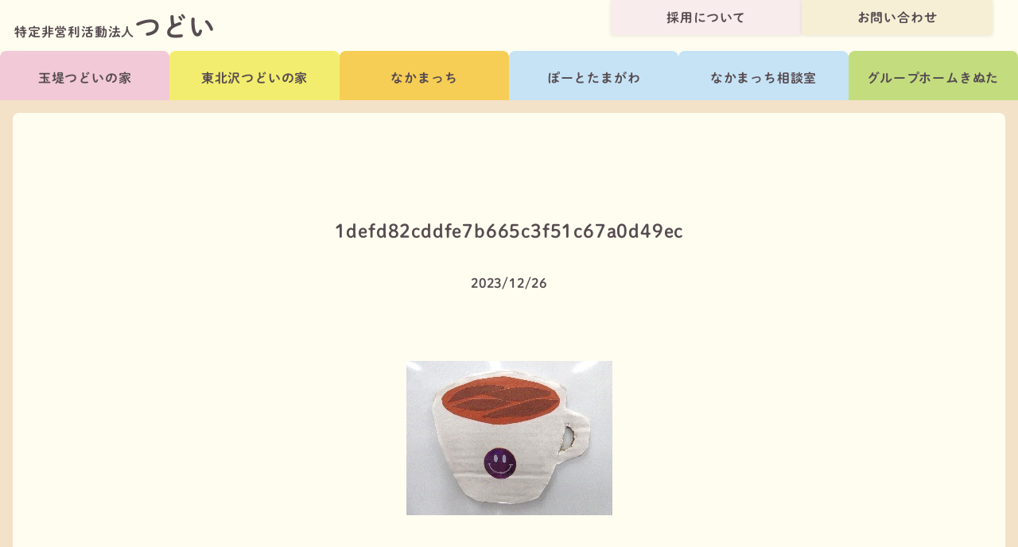

--- FILE ---
content_type: text/html; charset=UTF-8
request_url: https://tsudoi.tokyo/3964/1defd82cddfe7b665c3f51c67a0d49ec
body_size: 10380
content:
<!DOCTYPE html>
<html dir="ltr" lang="ja" prefix="og: https://ogp.me/ns#" >

<head>
	<!-- Google Tag Manager -->
	<script>(function(w,d,s,l,i){w[l]=w[l]||[];w[l].push({'gtm.start':
	new Date().getTime(),event:'gtm.js'});var f=d.getElementsByTagName(s)[0],
	j=d.createElement(s),dl=l!='dataLayer'?'&l='+l:'';j.async=true;j.src=
	'https://www.googletagmanager.com/gtm.js?id='+i+dl;f.parentNode.insertBefore(j,f);
	})(window,document,'script','dataLayer','GTM-54L5PXQ');</script>
	<!-- End Google Tag Manager -->
	
	<meta charset="UTF-8">
	<meta name="viewport" content="width=device-width, initial-scale=1">
	
	<link rel="pingback" href="https://tsudoi.tokyo/wp/xmlrpc.php">

	
		<!-- All in One SEO 4.6.9.1 - aioseo.com -->
		<title>1defd82cddfe7b665c3f51c67a0d49ec | 特定非営利活動法人つどい</title>
		<meta name="robots" content="max-image-preview:large" />
		<link rel="canonical" href="https://tsudoi.tokyo/3964/1defd82cddfe7b665c3f51c67a0d49ec" />
		<meta name="generator" content="All in One SEO (AIOSEO) 4.6.9.1" />
		<meta property="og:locale" content="ja_JP" />
		<meta property="og:site_name" content="特定非営利活動法人つどい | 共に感じ 共に考え 共に行なう" />
		<meta property="og:type" content="article" />
		<meta property="og:title" content="1defd82cddfe7b665c3f51c67a0d49ec | 特定非営利活動法人つどい" />
		<meta property="og:url" content="https://tsudoi.tokyo/3964/1defd82cddfe7b665c3f51c67a0d49ec" />
		<meta property="og:image" content="https://tsudoi.tokyo/wp/wp-content/themes/tsudoi4/images/t01/slide/slide-01.jpg" />
		<meta property="og:image:secure_url" content="https://tsudoi.tokyo/wp/wp-content/themes/tsudoi4/images/t01/slide/slide-01.jpg" />
		<meta property="article:published_time" content="2023-12-26T07:45:35+00:00" />
		<meta property="article:modified_time" content="2023-12-26T07:45:35+00:00" />
		<meta name="twitter:card" content="summary" />
		<meta name="twitter:title" content="1defd82cddfe7b665c3f51c67a0d49ec | 特定非営利活動法人つどい" />
		<meta name="twitter:image" content="https://tsudoi.tokyo/wp/wp-content/themes/tsudoi4/images/t01/slide/slide-01.jpg" />
		<script type="application/ld+json" class="aioseo-schema">
			{"@context":"https:\/\/schema.org","@graph":[{"@type":"BreadcrumbList","@id":"https:\/\/tsudoi.tokyo\/3964\/1defd82cddfe7b665c3f51c67a0d49ec#breadcrumblist","itemListElement":[{"@type":"ListItem","@id":"https:\/\/tsudoi.tokyo\/#listItem","position":1,"name":"\u5bb6","item":"https:\/\/tsudoi.tokyo\/","nextItem":"https:\/\/tsudoi.tokyo\/3964\/1defd82cddfe7b665c3f51c67a0d49ec#listItem"},{"@type":"ListItem","@id":"https:\/\/tsudoi.tokyo\/3964\/1defd82cddfe7b665c3f51c67a0d49ec#listItem","position":2,"name":"1defd82cddfe7b665c3f51c67a0d49ec","previousItem":"https:\/\/tsudoi.tokyo\/#listItem"}]},{"@type":"ItemPage","@id":"https:\/\/tsudoi.tokyo\/3964\/1defd82cddfe7b665c3f51c67a0d49ec#itempage","url":"https:\/\/tsudoi.tokyo\/3964\/1defd82cddfe7b665c3f51c67a0d49ec","name":"1defd82cddfe7b665c3f51c67a0d49ec | \u7279\u5b9a\u975e\u55b6\u5229\u6d3b\u52d5\u6cd5\u4eba\u3064\u3069\u3044","inLanguage":"ja","isPartOf":{"@id":"https:\/\/tsudoi.tokyo\/#website"},"breadcrumb":{"@id":"https:\/\/tsudoi.tokyo\/3964\/1defd82cddfe7b665c3f51c67a0d49ec#breadcrumblist"},"author":{"@id":"https:\/\/tsudoi.tokyo\/author\/hatae#author"},"creator":{"@id":"https:\/\/tsudoi.tokyo\/author\/hatae#author"},"datePublished":"2023-12-26T16:45:35+09:00","dateModified":"2023-12-26T16:45:35+09:00"},{"@type":"Organization","@id":"https:\/\/tsudoi.tokyo\/#organization","name":"\u7279\u5b9a\u975e\u55b6\u5229\u6d3b\u52d5\u6cd5\u4eba\u3064\u3069\u3044","description":"\u5171\u306b\u611f\u3058 \u5171\u306b\u8003\u3048 \u5171\u306b\u884c\u306a\u3046","url":"https:\/\/tsudoi.tokyo\/","logo":{"@type":"ImageObject","url":"https:\/\/tsudoi.tokyo\/wp\/wp-content\/uploads\/2023\/12\/1defd82cddfe7b665c3f51c67a0d49ec.png","@id":"https:\/\/tsudoi.tokyo\/3964\/1defd82cddfe7b665c3f51c67a0d49ec\/#organizationLogo"},"image":{"@id":"https:\/\/tsudoi.tokyo\/3964\/1defd82cddfe7b665c3f51c67a0d49ec\/#organizationLogo"}},{"@type":"Person","@id":"https:\/\/tsudoi.tokyo\/author\/hatae#author","url":"https:\/\/tsudoi.tokyo\/author\/hatae","name":"hatae","image":{"@type":"ImageObject","@id":"https:\/\/tsudoi.tokyo\/3964\/1defd82cddfe7b665c3f51c67a0d49ec#authorImage","url":"https:\/\/secure.gravatar.com\/avatar\/706702028f2420ec5d1839868e9c3ce0?s=96&d=mm&r=g","width":96,"height":96,"caption":"hatae"}},{"@type":"WebSite","@id":"https:\/\/tsudoi.tokyo\/#website","url":"https:\/\/tsudoi.tokyo\/","name":"\u7279\u5b9a\u975e\u55b6\u5229\u6d3b\u52d5\u6cd5\u4eba\u3064\u3069\u3044","description":"\u5171\u306b\u611f\u3058 \u5171\u306b\u8003\u3048 \u5171\u306b\u884c\u306a\u3046","inLanguage":"ja","publisher":{"@id":"https:\/\/tsudoi.tokyo\/#organization"}}]}
		</script>
		<!-- All in One SEO -->

<link rel='dns-prefetch' href='//ajax.googleapis.com' />
<link rel="alternate" type="application/rss+xml" title="特定非営利活動法人つどい &raquo; フィード" href="https://tsudoi.tokyo/feed" />
<link rel="alternate" type="application/rss+xml" title="特定非営利活動法人つどい &raquo; コメントフィード" href="https://tsudoi.tokyo/comments/feed" />
<link rel="alternate" type="application/rss+xml" title="特定非営利活動法人つどい &raquo; 1defd82cddfe7b665c3f51c67a0d49ec のコメントのフィード" href="https://tsudoi.tokyo/3964/1defd82cddfe7b665c3f51c67a0d49ec/feed" />
<script type="text/javascript">
/* <![CDATA[ */
window._wpemojiSettings = {"baseUrl":"https:\/\/s.w.org\/images\/core\/emoji\/15.0.3\/72x72\/","ext":".png","svgUrl":"https:\/\/s.w.org\/images\/core\/emoji\/15.0.3\/svg\/","svgExt":".svg","source":{"concatemoji":"https:\/\/tsudoi.tokyo\/wp\/wp-includes\/js\/wp-emoji-release.min.js?ver=6.6.4"}};
/*! This file is auto-generated */
!function(i,n){var o,s,e;function c(e){try{var t={supportTests:e,timestamp:(new Date).valueOf()};sessionStorage.setItem(o,JSON.stringify(t))}catch(e){}}function p(e,t,n){e.clearRect(0,0,e.canvas.width,e.canvas.height),e.fillText(t,0,0);var t=new Uint32Array(e.getImageData(0,0,e.canvas.width,e.canvas.height).data),r=(e.clearRect(0,0,e.canvas.width,e.canvas.height),e.fillText(n,0,0),new Uint32Array(e.getImageData(0,0,e.canvas.width,e.canvas.height).data));return t.every(function(e,t){return e===r[t]})}function u(e,t,n){switch(t){case"flag":return n(e,"\ud83c\udff3\ufe0f\u200d\u26a7\ufe0f","\ud83c\udff3\ufe0f\u200b\u26a7\ufe0f")?!1:!n(e,"\ud83c\uddfa\ud83c\uddf3","\ud83c\uddfa\u200b\ud83c\uddf3")&&!n(e,"\ud83c\udff4\udb40\udc67\udb40\udc62\udb40\udc65\udb40\udc6e\udb40\udc67\udb40\udc7f","\ud83c\udff4\u200b\udb40\udc67\u200b\udb40\udc62\u200b\udb40\udc65\u200b\udb40\udc6e\u200b\udb40\udc67\u200b\udb40\udc7f");case"emoji":return!n(e,"\ud83d\udc26\u200d\u2b1b","\ud83d\udc26\u200b\u2b1b")}return!1}function f(e,t,n){var r="undefined"!=typeof WorkerGlobalScope&&self instanceof WorkerGlobalScope?new OffscreenCanvas(300,150):i.createElement("canvas"),a=r.getContext("2d",{willReadFrequently:!0}),o=(a.textBaseline="top",a.font="600 32px Arial",{});return e.forEach(function(e){o[e]=t(a,e,n)}),o}function t(e){var t=i.createElement("script");t.src=e,t.defer=!0,i.head.appendChild(t)}"undefined"!=typeof Promise&&(o="wpEmojiSettingsSupports",s=["flag","emoji"],n.supports={everything:!0,everythingExceptFlag:!0},e=new Promise(function(e){i.addEventListener("DOMContentLoaded",e,{once:!0})}),new Promise(function(t){var n=function(){try{var e=JSON.parse(sessionStorage.getItem(o));if("object"==typeof e&&"number"==typeof e.timestamp&&(new Date).valueOf()<e.timestamp+604800&&"object"==typeof e.supportTests)return e.supportTests}catch(e){}return null}();if(!n){if("undefined"!=typeof Worker&&"undefined"!=typeof OffscreenCanvas&&"undefined"!=typeof URL&&URL.createObjectURL&&"undefined"!=typeof Blob)try{var e="postMessage("+f.toString()+"("+[JSON.stringify(s),u.toString(),p.toString()].join(",")+"));",r=new Blob([e],{type:"text/javascript"}),a=new Worker(URL.createObjectURL(r),{name:"wpTestEmojiSupports"});return void(a.onmessage=function(e){c(n=e.data),a.terminate(),t(n)})}catch(e){}c(n=f(s,u,p))}t(n)}).then(function(e){for(var t in e)n.supports[t]=e[t],n.supports.everything=n.supports.everything&&n.supports[t],"flag"!==t&&(n.supports.everythingExceptFlag=n.supports.everythingExceptFlag&&n.supports[t]);n.supports.everythingExceptFlag=n.supports.everythingExceptFlag&&!n.supports.flag,n.DOMReady=!1,n.readyCallback=function(){n.DOMReady=!0}}).then(function(){return e}).then(function(){var e;n.supports.everything||(n.readyCallback(),(e=n.source||{}).concatemoji?t(e.concatemoji):e.wpemoji&&e.twemoji&&(t(e.twemoji),t(e.wpemoji)))}))}((window,document),window._wpemojiSettings);
/* ]]> */
</script>
<style id='wp-emoji-styles-inline-css' type='text/css'>

	img.wp-smiley, img.emoji {
		display: inline !important;
		border: none !important;
		box-shadow: none !important;
		height: 1em !important;
		width: 1em !important;
		margin: 0 0.07em !important;
		vertical-align: -0.1em !important;
		background: none !important;
		padding: 0 !important;
	}
</style>
<link rel='stylesheet' id='wp-block-library-css' href='https://tsudoi.tokyo/wp/wp-includes/css/dist/block-library/style.min.css?ver=6.6.4' type='text/css' media='all' />
<style id='classic-theme-styles-inline-css' type='text/css'>
/*! This file is auto-generated */
.wp-block-button__link{color:#fff;background-color:#32373c;border-radius:9999px;box-shadow:none;text-decoration:none;padding:calc(.667em + 2px) calc(1.333em + 2px);font-size:1.125em}.wp-block-file__button{background:#32373c;color:#fff;text-decoration:none}
</style>
<style id='global-styles-inline-css' type='text/css'>
:root{--wp--preset--aspect-ratio--square: 1;--wp--preset--aspect-ratio--4-3: 4/3;--wp--preset--aspect-ratio--3-4: 3/4;--wp--preset--aspect-ratio--3-2: 3/2;--wp--preset--aspect-ratio--2-3: 2/3;--wp--preset--aspect-ratio--16-9: 16/9;--wp--preset--aspect-ratio--9-16: 9/16;--wp--preset--color--black: #000000;--wp--preset--color--cyan-bluish-gray: #abb8c3;--wp--preset--color--white: #ffffff;--wp--preset--color--pale-pink: #f78da7;--wp--preset--color--vivid-red: #cf2e2e;--wp--preset--color--luminous-vivid-orange: #ff6900;--wp--preset--color--luminous-vivid-amber: #fcb900;--wp--preset--color--light-green-cyan: #7bdcb5;--wp--preset--color--vivid-green-cyan: #00d084;--wp--preset--color--pale-cyan-blue: #8ed1fc;--wp--preset--color--vivid-cyan-blue: #0693e3;--wp--preset--color--vivid-purple: #9b51e0;--wp--preset--gradient--vivid-cyan-blue-to-vivid-purple: linear-gradient(135deg,rgba(6,147,227,1) 0%,rgb(155,81,224) 100%);--wp--preset--gradient--light-green-cyan-to-vivid-green-cyan: linear-gradient(135deg,rgb(122,220,180) 0%,rgb(0,208,130) 100%);--wp--preset--gradient--luminous-vivid-amber-to-luminous-vivid-orange: linear-gradient(135deg,rgba(252,185,0,1) 0%,rgba(255,105,0,1) 100%);--wp--preset--gradient--luminous-vivid-orange-to-vivid-red: linear-gradient(135deg,rgba(255,105,0,1) 0%,rgb(207,46,46) 100%);--wp--preset--gradient--very-light-gray-to-cyan-bluish-gray: linear-gradient(135deg,rgb(238,238,238) 0%,rgb(169,184,195) 100%);--wp--preset--gradient--cool-to-warm-spectrum: linear-gradient(135deg,rgb(74,234,220) 0%,rgb(151,120,209) 20%,rgb(207,42,186) 40%,rgb(238,44,130) 60%,rgb(251,105,98) 80%,rgb(254,248,76) 100%);--wp--preset--gradient--blush-light-purple: linear-gradient(135deg,rgb(255,206,236) 0%,rgb(152,150,240) 100%);--wp--preset--gradient--blush-bordeaux: linear-gradient(135deg,rgb(254,205,165) 0%,rgb(254,45,45) 50%,rgb(107,0,62) 100%);--wp--preset--gradient--luminous-dusk: linear-gradient(135deg,rgb(255,203,112) 0%,rgb(199,81,192) 50%,rgb(65,88,208) 100%);--wp--preset--gradient--pale-ocean: linear-gradient(135deg,rgb(255,245,203) 0%,rgb(182,227,212) 50%,rgb(51,167,181) 100%);--wp--preset--gradient--electric-grass: linear-gradient(135deg,rgb(202,248,128) 0%,rgb(113,206,126) 100%);--wp--preset--gradient--midnight: linear-gradient(135deg,rgb(2,3,129) 0%,rgb(40,116,252) 100%);--wp--preset--font-size--small: 13px;--wp--preset--font-size--medium: 20px;--wp--preset--font-size--large: 36px;--wp--preset--font-size--x-large: 42px;--wp--preset--spacing--20: 0.44rem;--wp--preset--spacing--30: 0.67rem;--wp--preset--spacing--40: 1rem;--wp--preset--spacing--50: 1.5rem;--wp--preset--spacing--60: 2.25rem;--wp--preset--spacing--70: 3.38rem;--wp--preset--spacing--80: 5.06rem;--wp--preset--shadow--natural: 6px 6px 9px rgba(0, 0, 0, 0.2);--wp--preset--shadow--deep: 12px 12px 50px rgba(0, 0, 0, 0.4);--wp--preset--shadow--sharp: 6px 6px 0px rgba(0, 0, 0, 0.2);--wp--preset--shadow--outlined: 6px 6px 0px -3px rgba(255, 255, 255, 1), 6px 6px rgba(0, 0, 0, 1);--wp--preset--shadow--crisp: 6px 6px 0px rgba(0, 0, 0, 1);}:where(.is-layout-flex){gap: 0.5em;}:where(.is-layout-grid){gap: 0.5em;}body .is-layout-flex{display: flex;}.is-layout-flex{flex-wrap: wrap;align-items: center;}.is-layout-flex > :is(*, div){margin: 0;}body .is-layout-grid{display: grid;}.is-layout-grid > :is(*, div){margin: 0;}:where(.wp-block-columns.is-layout-flex){gap: 2em;}:where(.wp-block-columns.is-layout-grid){gap: 2em;}:where(.wp-block-post-template.is-layout-flex){gap: 1.25em;}:where(.wp-block-post-template.is-layout-grid){gap: 1.25em;}.has-black-color{color: var(--wp--preset--color--black) !important;}.has-cyan-bluish-gray-color{color: var(--wp--preset--color--cyan-bluish-gray) !important;}.has-white-color{color: var(--wp--preset--color--white) !important;}.has-pale-pink-color{color: var(--wp--preset--color--pale-pink) !important;}.has-vivid-red-color{color: var(--wp--preset--color--vivid-red) !important;}.has-luminous-vivid-orange-color{color: var(--wp--preset--color--luminous-vivid-orange) !important;}.has-luminous-vivid-amber-color{color: var(--wp--preset--color--luminous-vivid-amber) !important;}.has-light-green-cyan-color{color: var(--wp--preset--color--light-green-cyan) !important;}.has-vivid-green-cyan-color{color: var(--wp--preset--color--vivid-green-cyan) !important;}.has-pale-cyan-blue-color{color: var(--wp--preset--color--pale-cyan-blue) !important;}.has-vivid-cyan-blue-color{color: var(--wp--preset--color--vivid-cyan-blue) !important;}.has-vivid-purple-color{color: var(--wp--preset--color--vivid-purple) !important;}.has-black-background-color{background-color: var(--wp--preset--color--black) !important;}.has-cyan-bluish-gray-background-color{background-color: var(--wp--preset--color--cyan-bluish-gray) !important;}.has-white-background-color{background-color: var(--wp--preset--color--white) !important;}.has-pale-pink-background-color{background-color: var(--wp--preset--color--pale-pink) !important;}.has-vivid-red-background-color{background-color: var(--wp--preset--color--vivid-red) !important;}.has-luminous-vivid-orange-background-color{background-color: var(--wp--preset--color--luminous-vivid-orange) !important;}.has-luminous-vivid-amber-background-color{background-color: var(--wp--preset--color--luminous-vivid-amber) !important;}.has-light-green-cyan-background-color{background-color: var(--wp--preset--color--light-green-cyan) !important;}.has-vivid-green-cyan-background-color{background-color: var(--wp--preset--color--vivid-green-cyan) !important;}.has-pale-cyan-blue-background-color{background-color: var(--wp--preset--color--pale-cyan-blue) !important;}.has-vivid-cyan-blue-background-color{background-color: var(--wp--preset--color--vivid-cyan-blue) !important;}.has-vivid-purple-background-color{background-color: var(--wp--preset--color--vivid-purple) !important;}.has-black-border-color{border-color: var(--wp--preset--color--black) !important;}.has-cyan-bluish-gray-border-color{border-color: var(--wp--preset--color--cyan-bluish-gray) !important;}.has-white-border-color{border-color: var(--wp--preset--color--white) !important;}.has-pale-pink-border-color{border-color: var(--wp--preset--color--pale-pink) !important;}.has-vivid-red-border-color{border-color: var(--wp--preset--color--vivid-red) !important;}.has-luminous-vivid-orange-border-color{border-color: var(--wp--preset--color--luminous-vivid-orange) !important;}.has-luminous-vivid-amber-border-color{border-color: var(--wp--preset--color--luminous-vivid-amber) !important;}.has-light-green-cyan-border-color{border-color: var(--wp--preset--color--light-green-cyan) !important;}.has-vivid-green-cyan-border-color{border-color: var(--wp--preset--color--vivid-green-cyan) !important;}.has-pale-cyan-blue-border-color{border-color: var(--wp--preset--color--pale-cyan-blue) !important;}.has-vivid-cyan-blue-border-color{border-color: var(--wp--preset--color--vivid-cyan-blue) !important;}.has-vivid-purple-border-color{border-color: var(--wp--preset--color--vivid-purple) !important;}.has-vivid-cyan-blue-to-vivid-purple-gradient-background{background: var(--wp--preset--gradient--vivid-cyan-blue-to-vivid-purple) !important;}.has-light-green-cyan-to-vivid-green-cyan-gradient-background{background: var(--wp--preset--gradient--light-green-cyan-to-vivid-green-cyan) !important;}.has-luminous-vivid-amber-to-luminous-vivid-orange-gradient-background{background: var(--wp--preset--gradient--luminous-vivid-amber-to-luminous-vivid-orange) !important;}.has-luminous-vivid-orange-to-vivid-red-gradient-background{background: var(--wp--preset--gradient--luminous-vivid-orange-to-vivid-red) !important;}.has-very-light-gray-to-cyan-bluish-gray-gradient-background{background: var(--wp--preset--gradient--very-light-gray-to-cyan-bluish-gray) !important;}.has-cool-to-warm-spectrum-gradient-background{background: var(--wp--preset--gradient--cool-to-warm-spectrum) !important;}.has-blush-light-purple-gradient-background{background: var(--wp--preset--gradient--blush-light-purple) !important;}.has-blush-bordeaux-gradient-background{background: var(--wp--preset--gradient--blush-bordeaux) !important;}.has-luminous-dusk-gradient-background{background: var(--wp--preset--gradient--luminous-dusk) !important;}.has-pale-ocean-gradient-background{background: var(--wp--preset--gradient--pale-ocean) !important;}.has-electric-grass-gradient-background{background: var(--wp--preset--gradient--electric-grass) !important;}.has-midnight-gradient-background{background: var(--wp--preset--gradient--midnight) !important;}.has-small-font-size{font-size: var(--wp--preset--font-size--small) !important;}.has-medium-font-size{font-size: var(--wp--preset--font-size--medium) !important;}.has-large-font-size{font-size: var(--wp--preset--font-size--large) !important;}.has-x-large-font-size{font-size: var(--wp--preset--font-size--x-large) !important;}
:where(.wp-block-post-template.is-layout-flex){gap: 1.25em;}:where(.wp-block-post-template.is-layout-grid){gap: 1.25em;}
:where(.wp-block-columns.is-layout-flex){gap: 2em;}:where(.wp-block-columns.is-layout-grid){gap: 2em;}
:root :where(.wp-block-pullquote){font-size: 1.5em;line-height: 1.6;}
</style>
<link rel='stylesheet' id='contact-form-7-css' href='https://tsudoi.tokyo/wp/wp-content/plugins/contact-form-7/includes/css/styles.css?ver=5.9.8' type='text/css' media='all' />
<script type="text/javascript" src="https://ajax.googleapis.com/ajax/libs/jquery/1.11.0/jquery.min.js" id="jquery-js"></script>
<link rel="https://api.w.org/" href="https://tsudoi.tokyo/wp-json/" /><link rel="alternate" title="JSON" type="application/json" href="https://tsudoi.tokyo/wp-json/wp/v2/media/4006" /><link rel="EditURI" type="application/rsd+xml" title="RSD" href="https://tsudoi.tokyo/wp/xmlrpc.php?rsd" />
<meta name="generator" content="WordPress 6.6.4" />
<link rel='shortlink' href='https://tsudoi.tokyo/?p=4006' />
<link rel="alternate" title="oEmbed (JSON)" type="application/json+oembed" href="https://tsudoi.tokyo/wp-json/oembed/1.0/embed?url=https%3A%2F%2Ftsudoi.tokyo%2F3964%2F1defd82cddfe7b665c3f51c67a0d49ec" />
<link rel="alternate" title="oEmbed (XML)" type="text/xml+oembed" href="https://tsudoi.tokyo/wp-json/oembed/1.0/embed?url=https%3A%2F%2Ftsudoi.tokyo%2F3964%2F1defd82cddfe7b665c3f51c67a0d49ec&#038;format=xml" />
<link rel="icon" href="https://tsudoi.tokyo/wp/wp-content/uploads/2020/04/cropped-icon-512x512-1-32x32.png" sizes="32x32" />
<link rel="icon" href="https://tsudoi.tokyo/wp/wp-content/uploads/2020/04/cropped-icon-512x512-1-192x192.png" sizes="192x192" />
<link rel="apple-touch-icon" href="https://tsudoi.tokyo/wp/wp-content/uploads/2020/04/cropped-icon-512x512-1-180x180.png" />
<meta name="msapplication-TileImage" content="https://tsudoi.tokyo/wp/wp-content/uploads/2020/04/cropped-icon-512x512-1-270x270.png" />

	<script>
		document.getElementsByTagName("html")[0].className += " js";

	</script>

	<link rel="stylesheet" href="https://tsudoi.tokyo/wp/wp-content/themes/tsudoi_2023/style.css?1759216891">

	<!-- <link rel='stylesheet' href='https://tsudoi.tokyo/wp/wp-content/themes/tsudoi_2023/assets/icomoon/style.css'> -->

	<!-- browsers not supporting CSS variables -->
	<script>
		if (!('CSS' in window) || !CSS.supports('color', 'var(--color-var)')) {
			var cfStyle = document.getElementById('codyframe');
			if (cfStyle) {
				var href = cfStyle.getAttribute('href');
				href = href.replace('style.css', 'style-fallback.css');
				cfStyle.setAttribute('href', href);
			}
		}

	</script>
	<link rel="preconnect" href="https://fonts.googleapis.com">
	<link rel="preconnect" href="https://fonts.gstatic.com" crossorigin="">
	<link href="https://fonts.googleapis.com/css2?family=Lexend:wght@200;500;800&display=swap" rel="stylesheet">
	<link href="https://cdnjs.cloudflare.com/ajax/libs/font-awesome/6.1.1/css/all.min.css" rel="stylesheet">

	<link rel="stylesheet" href="https://morisawafonts.net/c/01K6A79AN2B4DZSTH4WNN79JR9/mf.css">

	<link rel="icon" href="https://tsudoi.tokyo/wp/wp-content/themes/tsudoi_2023/favicon.ico">
	<link rel="apple-touch-icon" sizes="180x180" href="https://tsudoi.tokyo/wp/wp-content/themes/tsudoi_2023/apple-touch-icon.png">
 
</head>




<body class="attachment attachment-template-default single single-attachment postid-4006 attachmentid-4006 attachment-png">

<!-- Google Tag Manager (noscript) -->
<noscript><iframe src="https://www.googletagmanager.com/ns.html?id=GTM-54L5PXQ"
height="0" width="0" style="display:none;visibility:hidden"></iframe></noscript>
<!-- End Google Tag Manager (noscript) -->
	
<header class="sw-header position-relative">
	<div class="" role="navigation">
		<div class="">
			<div class="justify-between@md container component-padding-sm">
				<div class="flex-grow flex-basis-0 padding-top-xs padding-bottom-xs padding-top-xxs@sm padding-bottom-0@sm text-center text-left@sm ">
					<a href="https://tsudoi.tokyo/" class="link-subtle inline-block">
						<h1 class=""><span class="text-base">特定非営利活動法人</span><span class="text-xxl">つどい</span></h1>
					</a>
				</div>
			</div>

			<nav class="sw-fixed-nav">
				<ul class="flex gap-xxs@sm" >
					<li class="width-50% width-200px@sm width-240px@md flex-grow"><a href="https://recruit.tsudoi.tokyo/" target="_blank" class="btn btn--primary width-100%">採用について</a></li>
					<li class="width-50% width-200px@sm width-240px@md flex-grow"><a href="https://tsudoi.tokyo/contact" class="btn btn--accent width-100%">お問い合わせ</a></li>
				</ul>
			</nav>

			<nav class="">
				<ul class="tabs-nav-v2 " >
					<!-- <li><a href="#0" class="tabs-nav-v2__item tabs-nav-v2__item--selected ">Tab 1</a></li> -->
					<li class="width-50% width-auto@sm flex-grow@sm flex-shrink@lg flex-basis-0@lg"><a href="https://tsudoi.tokyo/tamadutsumi/" class="tabs-nav-v2__item tabs-nav-v2__item--tamadutsumi ">玉堤つどいの家</a></li>
					<li class="width-50% width-auto@sm flex-grow@sm flex-shrink@lg flex-basis-0@lg"><a href="https://tsudoi.tokyo/higashikitazawa/" class="tabs-nav-v2__item tabs-nav-v2__item--higashikitazawa ">東北沢つどいの家</a></li>
					<li class="width-50% width-auto@sm flex-grow@sm flex-shrink@lg flex-basis-0@lg"><a href="https://tsudoi.tokyo/nakamacchi/" class="tabs-nav-v2__item tabs-nav-v2__item--nakamacchi ">なかまっち</a></li>
					<li class="width-50% width-auto@sm flex-grow@sm flex-shrink@lg flex-basis-0@lg"><a href="https://tsudoi.tokyo/port-tamagawa/" class="tabs-nav-v2__item tabs-nav-v2__item--port-tamagawa ">ぽーとたまがわ</a></li>
					<li class="width-50% width-auto@sm flex-grow@sm flex-shrink@lg flex-basis-0@lg"><a href="https://tsudoi.tokyo/nakama-soudan/" class="tabs-nav-v2__item tabs-nav-v2__item--nakama-soudan ">なかまっち相談室</a></li>
					<li class="width-50% width-auto@sm flex-grow@sm flex-shrink@lg flex-basis-0@lg"><a href="https://tsudoi.tokyo/gh-kinuta/" class="tabs-nav-v2__item tabs-nav-v2__item--gh-kinuta ">グループホームきぬた</a></li>
				</ul>
			</nav>

		</div>
	</div>
</header>



<main class="sw-frame">

<div class="sw-frame__container radius-md bg padding-top-lg padding-bottom-xxl">

<div class="container max-width-adaptive-md">

<!-- カテゴリヘッダー -->
<section class=" reveal-fx reveal-fx--translate-up" id="cat-header">
	<div class="flex flex-wrap justify-between items-end gap-sm">

	
	
	
	
	
	
	</div>
</section>

<section class="margin-top-xl margin-bottom-xl reveal-fx reveal-fx--translate-up" id="">
	<div class="container component-padding-0 max-width-xs">
				<h2 class="text-lg text-center">1defd82cddfe7b665c3f51c67a0d49ec</h2>
		<div class=" margin-top-md text-center">
			2023/12/26		</div>
		<div class="text-component margin-top-xl">
			<p class="attachment"><a href='https://tsudoi.tokyo/wp/wp-content/uploads/2023/12/1defd82cddfe7b665c3f51c67a0d49ec.png'><img fetchpriority="high" decoding="async" width="259" height="194" src="https://tsudoi.tokyo/wp/wp-content/uploads/2023/12/1defd82cddfe7b665c3f51c67a0d49ec.png" class="attachment-medium size-medium" alt="" /></a></p>
		</div>
			</div>
	<div class="flex flex-wrap gap-lg justify-between items-center margin-top-xxl">
		<div class="width-100% width-auto@xs"><a class="btn btn--subtle width-100%" href="https://tsudoi.tokyo/3964" rel="prev"><i class="fa-solid fa-caret-left margin-right-sm"></i>古いお知らせへ</a></div>
		<div class="width-100% width-auto@xs"></div>
	</div>
</section>


<!-- お知らせ -->

<section class="margin-top-xl bg-white radius-md radius-lg@md padding-x-md padding-y-lg reveal-fx reveal-fx--translate-up" id="news">

<!-- <h2 class="text-lg text-center"><span class="block margin-bottom-xxxs text-md">1defd82cddfe7b665c3f51c67a0d49ec</span>お知らせ</h2> -->

<h2 class="text-lg text-center reveal-fx reveal-fx--translate-up">お知らせ・日々の活動</h2>

<ul class="grid gap-md margin-top-md">


	
	<li class="col-6@sm col-4@md reveal-fx reveal-fx--translate-up">
		<a class="hover:reduce-opacity" href="https://tsudoi.tokyo/7001">
			<figure class="radius-md aspect-ratio-16:9 overflow-hidden">
									<img width="1920" height="2560" src="https://tsudoi.tokyo/wp/wp-content/uploads/2026/01/251215103408167-scaled.jpg" class="attachment-thumbnail, thumbnail size-thumbnail, thumbnail wp-post-image" alt="" decoding="async" loading="lazy" srcset="https://tsudoi.tokyo/wp/wp-content/uploads/2026/01/251215103408167-scaled.jpg 1920w, https://tsudoi.tokyo/wp/wp-content/uploads/2026/01/251215103408167-225x300.jpg 225w, https://tsudoi.tokyo/wp/wp-content/uploads/2026/01/251215103408167-768x1024.jpg 768w, https://tsudoi.tokyo/wp/wp-content/uploads/2026/01/251215103408167-1152x1536.jpg 1152w, https://tsudoi.tokyo/wp/wp-content/uploads/2026/01/251215103408167-1536x2048.jpg 1536w" sizes="(max-width: 1920px) 100vw, 1920px" />							</figure>
		</a>

		<div class="padding-x-xxxs padding-y-xs text-sm">
			<p class="">
				<span class="inline-block">2026/01/07</span>
				<span class="badge badge--t04">ぽーとたまがわ</span>
			</p>
			<p class="margin-top-xxs">
				<a class="link-subtle" href="https://tsudoi.tokyo/7001">12月の「ボッチャ交流会」の様子をお届け！</a>
			</p>
		</div>
	</li>


	
	<li class="col-6@sm col-4@md reveal-fx reveal-fx--translate-up">
		<a class="hover:reduce-opacity" href="https://tsudoi.tokyo/6948">
			<figure class="radius-md aspect-ratio-16:9 overflow-hidden">
									<img width="2560" height="1920" src="https://tsudoi.tokyo/wp/wp-content/uploads/2026/01/PC120033-1-scaled.jpg" class="attachment-thumbnail, thumbnail size-thumbnail, thumbnail wp-post-image" alt="" decoding="async" loading="lazy" srcset="https://tsudoi.tokyo/wp/wp-content/uploads/2026/01/PC120033-1-scaled.jpg 2560w, https://tsudoi.tokyo/wp/wp-content/uploads/2026/01/PC120033-1-300x225.jpg 300w, https://tsudoi.tokyo/wp/wp-content/uploads/2026/01/PC120033-1-1024x768.jpg 1024w, https://tsudoi.tokyo/wp/wp-content/uploads/2026/01/PC120033-1-768x576.jpg 768w, https://tsudoi.tokyo/wp/wp-content/uploads/2026/01/PC120033-1-1536x1152.jpg 1536w, https://tsudoi.tokyo/wp/wp-content/uploads/2026/01/PC120033-1-2048x1536.jpg 2048w" sizes="(max-width: 2560px) 100vw, 2560px" />							</figure>
		</a>

		<div class="padding-x-xxxs padding-y-xs text-sm">
			<p class="">
				<span class="inline-block">2026/01/07</span>
				<span class="badge badge--t00">つどい</span>
			</p>
			<p class="margin-top-xxs">
				<a class="link-subtle" href="https://tsudoi.tokyo/6948">法人メンタルヘルス研修を実施しました！</a>
			</p>
		</div>
	</li>


	
	<li class="col-6@sm col-4@md reveal-fx reveal-fx--translate-up">
		<a class="hover:reduce-opacity" href="https://tsudoi.tokyo/6953">
			<figure class="radius-md aspect-ratio-16:9 overflow-hidden">
									<img src="https://tsudoi.tokyo/wp/wp-content/themes/tsudoi_2023/assets/img/tsudoi_default.png" alt="">
							</figure>
		</a>

		<div class="padding-x-xxxs padding-y-xs text-sm">
			<p class="">
				<span class="inline-block">2026/01/05</span>
				<span class="badge badge--t00">つどい</span>
			</p>
			<p class="margin-top-xxs">
				<a class="link-subtle" href="https://tsudoi.tokyo/6953">まどカフェキッチンの再開！</a>
			</p>
		</div>
	</li>


	
	<li class="col-6@sm col-4@md reveal-fx reveal-fx--translate-up">
		<a class="hover:reduce-opacity" href="https://tsudoi.tokyo/6925">
			<figure class="radius-md aspect-ratio-16:9 overflow-hidden">
									<img width="1058" height="1497" src="https://tsudoi.tokyo/wp/wp-content/uploads/2025/12/01fb5497f12238cc6e08c03998c674f2-1-pdf.jpg" class="attachment-thumbnail, thumbnail size-thumbnail, thumbnail wp-post-image" alt="" decoding="async" loading="lazy" />							</figure>
		</a>

		<div class="padding-x-xxxs padding-y-xs text-sm">
			<p class="">
				<span class="inline-block">2025/12/24</span>
				<span class="badge badge--t04">ぽーとたまがわ</span>
			</p>
			<p class="margin-top-xxs">
				<a class="link-subtle" href="https://tsudoi.tokyo/6925">ぽーとたまがわ居場所便り『月刊ここみん』1月号</a>
			</p>
		</div>
	</li>


	
	<li class="col-6@sm col-4@md reveal-fx reveal-fx--translate-up">
		<a class="hover:reduce-opacity" href="https://tsudoi.tokyo/6782">
			<figure class="radius-md aspect-ratio-16:9 overflow-hidden">
									<img width="314" height="419" src="https://tsudoi.tokyo/wp/wp-content/uploads/2025/12/2d2a7c4e661bd24089796172dcaa48fd-1.jpg" class="attachment-thumbnail, thumbnail size-thumbnail, thumbnail wp-post-image" alt="" decoding="async" loading="lazy" srcset="https://tsudoi.tokyo/wp/wp-content/uploads/2025/12/2d2a7c4e661bd24089796172dcaa48fd-1.jpg 314w, https://tsudoi.tokyo/wp/wp-content/uploads/2025/12/2d2a7c4e661bd24089796172dcaa48fd-1-225x300.jpg 225w" sizes="(max-width: 314px) 100vw, 314px" />							</figure>
		</a>

		<div class="padding-x-xxxs padding-y-xs text-sm">
			<p class="">
				<span class="inline-block">2025/12/17</span>
				<span class="badge badge--t02">東北沢つどいの家</span>
			</p>
			<p class="margin-top-xxs">
				<a class="link-subtle" href="https://tsudoi.tokyo/6782">東北沢つどいの家　秋冬特大号　下巻！</a>
			</p>
		</div>
	</li>


	
	<li class="col-6@sm col-4@md reveal-fx reveal-fx--translate-up">
		<a class="hover:reduce-opacity" href="https://tsudoi.tokyo/6838">
			<figure class="radius-md aspect-ratio-16:9 overflow-hidden">
									<img width="272" height="167" src="https://tsudoi.tokyo/wp/wp-content/uploads/2025/12/63fc1d2c7057b98132e093c3b87e1a93-1.png" class="attachment-thumbnail, thumbnail size-thumbnail, thumbnail wp-post-image" alt="" decoding="async" loading="lazy" />							</figure>
		</a>

		<div class="padding-x-xxxs padding-y-xs text-sm">
			<p class="">
				<span class="inline-block">2025/12/17</span>
				<span class="badge badge--t01">玉堤つどいの家</span>
			</p>
			<p class="margin-top-xxs">
				<a class="link-subtle" href="https://tsudoi.tokyo/6838">玉堤つどいの家　～夏から秋へ～</a>
			</p>
		</div>
	</li>


</ul>

<div class="margin-top-lg text-center reveal-fx reveal-fx--translate-up">
			<a class="btn btn--subtle" href="/all">お知らせ・日々の活動を全て見る</a>
	</div>

</section>



<!-- カテゴリフッター -->
<section class="margin-top-xl reveal-fx reveal-fx--translate-up" id="access">

	
	
	
	
	
	
</section>


</div>

</div>

</main>

<footer class="sw-footer footer-v4 padding-top-lg padding-bottom-xl">
	<div class="container max-width-md">
		<nav class="footer-v4__nav">
			<ul class="footer-v4__nav-list">
				<li class="footer-v4__nav-item"><a href="https://tsudoi.tokyo/">つどいの自己紹介</a></li>
				<li class="footer-v4__nav-item"><a href="https://tsudoi.tokyo/tamadutsumi">玉堤つどいの家</a></li>
				<li class="footer-v4__nav-item"><a href="https://tsudoi.tokyo/higashikitazawa/">東北沢つどいの家</a></li>
				<li class="footer-v4__nav-item"><a href="https://tsudoi.tokyo/nakamacchi/">なかまっち</a></li>
				<li class="footer-v4__nav-item"><a href="https://tsudoi.tokyo/port-tamagawa/">ぽーとたまがわ</a></li>
				<li class="footer-v4__nav-item"><a href="https://tsudoi.tokyo/nakama-soudan/">なかまっち相談室</a></li>
				<li class="footer-v4__nav-item"><a href="https://tsudoi.tokyo/gh-kinuta/">グループホームきぬた</a></li>
				<li class="footer-v4__nav-item"><a href="https://tsudoi.tokyo/contact/">お問い合わせ</a></li>
				<li class="footer-v4__nav-item"><a href="https://tsudoi.tokyo/privacy/">プライバシーポリシー</a></li>
			</ul>
		</nav>

		<!-- <div class="footer-v4__logo">
			<a href="#0">
				<svg width="104" height="30" viewBox="0 0 104 30"><title>Go to homepage</title><path d="M37.54 24.08V3.72h4.92v16.37h8.47v4zM60.47 24.37a7.82 7.82 0 01-5.73-2.25 8.36 8.36 0 01-2-5.62 8.32 8.32 0 012.08-5.71 8 8 0 015.64-2.18 8.07 8.07 0 015.68 2.2 8.49 8.49 0 012 5.69 8.63 8.63 0 01-1.78 5.38 7.6 7.6 0 01-5.89 2.49zm0-3.67c2.42 0 2.73-3 2.73-4.23s-.31-4.26-2.73-4.26-2.79 3-2.79 4.26.32 4.23 2.82 4.23zM95.49 24.37a7.82 7.82 0 01-5.73-2.25 8.36 8.36 0 01-2-5.62 8.32 8.32 0 012.08-5.71 8.4 8.4 0 0111.31 0 8.43 8.43 0 012 5.69 8.6 8.6 0 01-1.77 5.38 7.6 7.6 0 01-5.89 2.51zm0-3.67c2.42 0 2.73-3 2.73-4.23s-.31-4.26-2.73-4.26-2.8 3-2.8 4.26.31 4.23 2.83 4.23zM77.66 30c-5.74 0-7-3.25-7.23-4.52l4.6-.26c.41.91 1.17 1.41 2.76 1.41a2.45 2.45 0 002.82-2.53v-2.68a7 7 0 01-1.7 1.75 6.12 6.12 0 01-5.85-.08c-2.41-1.37-3-4.25-3-6.66 0-.89.12-3.67 1.45-5.42a5.67 5.67 0 014.64-2.4c1.2 0 3 .25 4.46 2.82V8.81h4.85v15.33a5.2 5.2 0 01-2.12 4.32A9.92 9.92 0 0177.66 30zm.15-9.66c2.53 0 2.81-2.69 2.81-3.91s-.31-4-2.81-4-2.81 2.8-2.81 4 .27 3.91 2.81 3.91zM55.56 3.72h9.81v2.41h-9.81z" fill="var(--color-contrast-higher)"/><circle cx="15" cy="15" r="15" fill="var(--color-primary)"/></svg>
			</a>
		</div> -->

		<p class="footer-v4__print">tsudoi.tokyo All Rights Reserved</p>

		<!-- <div class="footer-v4__socials">
			<a href="#0">
				<svg class="icon" viewBox="0 0 16 16"><title>Follow us on Twitter</title><g><path d="M16,3c-0.6,0.3-1.2,0.4-1.9,0.5c0.7-0.4,1.2-1,1.4-1.8c-0.6,0.4-1.3,0.6-2.1,0.8c-0.6-0.6-1.5-1-2.4-1 C9.3,1.5,7.8,3,7.8,4.8c0,0.3,0,0.5,0.1,0.7C5.2,5.4,2.7,4.1,1.1,2.1c-0.3,0.5-0.4,1-0.4,1.7c0,1.1,0.6,2.1,1.5,2.7 c-0.5,0-1-0.2-1.5-0.4c0,0,0,0,0,0c0,1.6,1.1,2.9,2.6,3.2C3,9.4,2.7,9.4,2.4,9.4c-0.2,0-0.4,0-0.6-0.1c0.4,1.3,1.6,2.3,3.1,2.3 c-1.1,0.9-2.5,1.4-4.1,1.4c-0.3,0-0.5,0-0.8,0c1.5,0.9,3.2,1.5,5,1.5c6,0,9.3-5,9.3-9.3c0-0.1,0-0.3,0-0.4C15,4.3,15.6,3.7,16,3z"></path></g></svg>
			</a>

			<a href="#0">
				<svg class="icon" viewBox="0 0 16 16"><title>Follow us on Youtube</title><g><path d="M15.8,4.8c-0.2-1.3-0.8-2.2-2.2-2.4C11.4,2,8,2,8,2S4.6,2,2.4,2.4C1,2.6,0.3,3.5,0.2,4.8C0,6.1,0,8,0,8 s0,1.9,0.2,3.2c0.2,1.3,0.8,2.2,2.2,2.4C4.6,14,8,14,8,14s3.4,0,5.6-0.4c1.4-0.3,2-1.1,2.2-2.4C16,9.9,16,8,16,8S16,6.1,15.8,4.8z M6,11V5l5,3L6,11z"></path></g></svg>
			</a>

			<a href="#0">
				<svg class="icon" viewBox="0 0 16 16"><title>Follow us on Github</title><g><path  d="M8,0.2c-4.4,0-8,3.6-8,8c0,3.5,2.3,6.5,5.5,7.6 C5.9,15.9,6,15.6,6,15.4c0-0.2,0-0.7,0-1.4C3.8,14.5,3.3,13,3.3,13c-0.4-0.9-0.9-1.2-0.9-1.2c-0.7-0.5,0.1-0.5,0.1-0.5 c0.8,0.1,1.2,0.8,1.2,0.8C4.4,13.4,5.6,13,6,12.8c0.1-0.5,0.3-0.9,0.5-1.1c-1.8-0.2-3.6-0.9-3.6-4c0-0.9,0.3-1.6,0.8-2.1 c-0.1-0.2-0.4-1,0.1-2.1c0,0,0.7-0.2,2.2,0.8c0.6-0.2,1.3-0.3,2-0.3c0.7,0,1.4,0.1,2,0.3c1.5-1,2.2-0.8,2.2-0.8 c0.4,1.1,0.2,1.9,0.1,2.1c0.5,0.6,0.8,1.3,0.8,2.1c0,3.1-1.9,3.7-3.7,3.9C9.7,12,10,12.5,10,13.2c0,1.1,0,1.9,0,2.2 c0,0.2,0.1,0.5,0.6,0.4c3.2-1.1,5.5-4.1,5.5-7.6C16,3.8,12.4,0.2,8,0.2z"></path></g></svg>
			</a>
		</div> -->
	</div>
</footer>

<!-- <a class="back-to-top js-back-to-top" href="#" data-offset="100" data-duration="300">
	<svg class="icon" viewBox="0 0 20 20"><polyline points="2 13 10 5 18 13" fill="none" stroke="currentColor" stroke-linecap="round" stroke-linejoin="round" stroke-width="2"/></svg>
</a> -->

<script type="text/javascript" src="https://tsudoi.tokyo/wp/wp-includes/js/dist/hooks.min.js?ver=2810c76e705dd1a53b18" id="wp-hooks-js"></script>
<script type="text/javascript" src="https://tsudoi.tokyo/wp/wp-includes/js/dist/i18n.min.js?ver=5e580eb46a90c2b997e6" id="wp-i18n-js"></script>
<script type="text/javascript" id="wp-i18n-js-after">
/* <![CDATA[ */
wp.i18n.setLocaleData( { 'text direction\u0004ltr': [ 'ltr' ] } );
/* ]]> */
</script>
<script type="text/javascript" src="https://tsudoi.tokyo/wp/wp-content/plugins/contact-form-7/includes/swv/js/index.js?ver=5.9.8" id="swv-js"></script>
<script type="text/javascript" id="contact-form-7-js-extra">
/* <![CDATA[ */
var wpcf7 = {"api":{"root":"https:\/\/tsudoi.tokyo\/wp-json\/","namespace":"contact-form-7\/v1"}};
/* ]]> */
</script>
<script type="text/javascript" id="contact-form-7-js-translations">
/* <![CDATA[ */
( function( domain, translations ) {
	var localeData = translations.locale_data[ domain ] || translations.locale_data.messages;
	localeData[""].domain = domain;
	wp.i18n.setLocaleData( localeData, domain );
} )( "contact-form-7", {"translation-revision-date":"2024-07-17 08:16:16+0000","generator":"GlotPress\/4.0.1","domain":"messages","locale_data":{"messages":{"":{"domain":"messages","plural-forms":"nplurals=1; plural=0;","lang":"ja_JP"},"This contact form is placed in the wrong place.":["\u3053\u306e\u30b3\u30f3\u30bf\u30af\u30c8\u30d5\u30a9\u30fc\u30e0\u306f\u9593\u9055\u3063\u305f\u4f4d\u7f6e\u306b\u7f6e\u304b\u308c\u3066\u3044\u307e\u3059\u3002"],"Error:":["\u30a8\u30e9\u30fc:"]}},"comment":{"reference":"includes\/js\/index.js"}} );
/* ]]> */
</script>
<script type="text/javascript" src="https://tsudoi.tokyo/wp/wp-content/plugins/contact-form-7/includes/js/index.js?ver=5.9.8" id="contact-form-7-js"></script>
<script type="text/javascript" src="https://tsudoi.tokyo/wp/wp-content/themes/tsudoi_2023/assets/js/scripts.js?ver=6.6.4" id="scripts-js"></script>
<script type="text/javascript" src="https://www.google.com/recaptcha/api.js?render=6LcNHc8UAAAAABUu7mxQl4DDjejLobR_i3yLFNuw&amp;ver=3.0" id="google-recaptcha-js"></script>
<script type="text/javascript" src="https://tsudoi.tokyo/wp/wp-includes/js/dist/vendor/wp-polyfill.min.js?ver=3.15.0" id="wp-polyfill-js"></script>
<script type="text/javascript" id="wpcf7-recaptcha-js-extra">
/* <![CDATA[ */
var wpcf7_recaptcha = {"sitekey":"6LcNHc8UAAAAABUu7mxQl4DDjejLobR_i3yLFNuw","actions":{"homepage":"homepage","contactform":"contactform"}};
/* ]]> */
</script>
<script type="text/javascript" src="https://tsudoi.tokyo/wp/wp-content/plugins/contact-form-7/modules/recaptcha/index.js?ver=5.9.8" id="wpcf7-recaptcha-js"></script>
<script async defer src="https://maps.googleapis.com/maps/api/js?key=AIzaSyAPcUpi5FnFyHeC6aKkee781yxR0LeL7ho&callback=initGoogleMap"></script>

</body>

</html>


--- FILE ---
content_type: text/html; charset=utf-8
request_url: https://www.google.com/recaptcha/api2/anchor?ar=1&k=6LcNHc8UAAAAABUu7mxQl4DDjejLobR_i3yLFNuw&co=aHR0cHM6Ly90c3Vkb2kudG9reW86NDQz&hl=en&v=PoyoqOPhxBO7pBk68S4YbpHZ&size=invisible&anchor-ms=20000&execute-ms=30000&cb=oeyerpa8e80
body_size: 48803
content:
<!DOCTYPE HTML><html dir="ltr" lang="en"><head><meta http-equiv="Content-Type" content="text/html; charset=UTF-8">
<meta http-equiv="X-UA-Compatible" content="IE=edge">
<title>reCAPTCHA</title>
<style type="text/css">
/* cyrillic-ext */
@font-face {
  font-family: 'Roboto';
  font-style: normal;
  font-weight: 400;
  font-stretch: 100%;
  src: url(//fonts.gstatic.com/s/roboto/v48/KFO7CnqEu92Fr1ME7kSn66aGLdTylUAMa3GUBHMdazTgWw.woff2) format('woff2');
  unicode-range: U+0460-052F, U+1C80-1C8A, U+20B4, U+2DE0-2DFF, U+A640-A69F, U+FE2E-FE2F;
}
/* cyrillic */
@font-face {
  font-family: 'Roboto';
  font-style: normal;
  font-weight: 400;
  font-stretch: 100%;
  src: url(//fonts.gstatic.com/s/roboto/v48/KFO7CnqEu92Fr1ME7kSn66aGLdTylUAMa3iUBHMdazTgWw.woff2) format('woff2');
  unicode-range: U+0301, U+0400-045F, U+0490-0491, U+04B0-04B1, U+2116;
}
/* greek-ext */
@font-face {
  font-family: 'Roboto';
  font-style: normal;
  font-weight: 400;
  font-stretch: 100%;
  src: url(//fonts.gstatic.com/s/roboto/v48/KFO7CnqEu92Fr1ME7kSn66aGLdTylUAMa3CUBHMdazTgWw.woff2) format('woff2');
  unicode-range: U+1F00-1FFF;
}
/* greek */
@font-face {
  font-family: 'Roboto';
  font-style: normal;
  font-weight: 400;
  font-stretch: 100%;
  src: url(//fonts.gstatic.com/s/roboto/v48/KFO7CnqEu92Fr1ME7kSn66aGLdTylUAMa3-UBHMdazTgWw.woff2) format('woff2');
  unicode-range: U+0370-0377, U+037A-037F, U+0384-038A, U+038C, U+038E-03A1, U+03A3-03FF;
}
/* math */
@font-face {
  font-family: 'Roboto';
  font-style: normal;
  font-weight: 400;
  font-stretch: 100%;
  src: url(//fonts.gstatic.com/s/roboto/v48/KFO7CnqEu92Fr1ME7kSn66aGLdTylUAMawCUBHMdazTgWw.woff2) format('woff2');
  unicode-range: U+0302-0303, U+0305, U+0307-0308, U+0310, U+0312, U+0315, U+031A, U+0326-0327, U+032C, U+032F-0330, U+0332-0333, U+0338, U+033A, U+0346, U+034D, U+0391-03A1, U+03A3-03A9, U+03B1-03C9, U+03D1, U+03D5-03D6, U+03F0-03F1, U+03F4-03F5, U+2016-2017, U+2034-2038, U+203C, U+2040, U+2043, U+2047, U+2050, U+2057, U+205F, U+2070-2071, U+2074-208E, U+2090-209C, U+20D0-20DC, U+20E1, U+20E5-20EF, U+2100-2112, U+2114-2115, U+2117-2121, U+2123-214F, U+2190, U+2192, U+2194-21AE, U+21B0-21E5, U+21F1-21F2, U+21F4-2211, U+2213-2214, U+2216-22FF, U+2308-230B, U+2310, U+2319, U+231C-2321, U+2336-237A, U+237C, U+2395, U+239B-23B7, U+23D0, U+23DC-23E1, U+2474-2475, U+25AF, U+25B3, U+25B7, U+25BD, U+25C1, U+25CA, U+25CC, U+25FB, U+266D-266F, U+27C0-27FF, U+2900-2AFF, U+2B0E-2B11, U+2B30-2B4C, U+2BFE, U+3030, U+FF5B, U+FF5D, U+1D400-1D7FF, U+1EE00-1EEFF;
}
/* symbols */
@font-face {
  font-family: 'Roboto';
  font-style: normal;
  font-weight: 400;
  font-stretch: 100%;
  src: url(//fonts.gstatic.com/s/roboto/v48/KFO7CnqEu92Fr1ME7kSn66aGLdTylUAMaxKUBHMdazTgWw.woff2) format('woff2');
  unicode-range: U+0001-000C, U+000E-001F, U+007F-009F, U+20DD-20E0, U+20E2-20E4, U+2150-218F, U+2190, U+2192, U+2194-2199, U+21AF, U+21E6-21F0, U+21F3, U+2218-2219, U+2299, U+22C4-22C6, U+2300-243F, U+2440-244A, U+2460-24FF, U+25A0-27BF, U+2800-28FF, U+2921-2922, U+2981, U+29BF, U+29EB, U+2B00-2BFF, U+4DC0-4DFF, U+FFF9-FFFB, U+10140-1018E, U+10190-1019C, U+101A0, U+101D0-101FD, U+102E0-102FB, U+10E60-10E7E, U+1D2C0-1D2D3, U+1D2E0-1D37F, U+1F000-1F0FF, U+1F100-1F1AD, U+1F1E6-1F1FF, U+1F30D-1F30F, U+1F315, U+1F31C, U+1F31E, U+1F320-1F32C, U+1F336, U+1F378, U+1F37D, U+1F382, U+1F393-1F39F, U+1F3A7-1F3A8, U+1F3AC-1F3AF, U+1F3C2, U+1F3C4-1F3C6, U+1F3CA-1F3CE, U+1F3D4-1F3E0, U+1F3ED, U+1F3F1-1F3F3, U+1F3F5-1F3F7, U+1F408, U+1F415, U+1F41F, U+1F426, U+1F43F, U+1F441-1F442, U+1F444, U+1F446-1F449, U+1F44C-1F44E, U+1F453, U+1F46A, U+1F47D, U+1F4A3, U+1F4B0, U+1F4B3, U+1F4B9, U+1F4BB, U+1F4BF, U+1F4C8-1F4CB, U+1F4D6, U+1F4DA, U+1F4DF, U+1F4E3-1F4E6, U+1F4EA-1F4ED, U+1F4F7, U+1F4F9-1F4FB, U+1F4FD-1F4FE, U+1F503, U+1F507-1F50B, U+1F50D, U+1F512-1F513, U+1F53E-1F54A, U+1F54F-1F5FA, U+1F610, U+1F650-1F67F, U+1F687, U+1F68D, U+1F691, U+1F694, U+1F698, U+1F6AD, U+1F6B2, U+1F6B9-1F6BA, U+1F6BC, U+1F6C6-1F6CF, U+1F6D3-1F6D7, U+1F6E0-1F6EA, U+1F6F0-1F6F3, U+1F6F7-1F6FC, U+1F700-1F7FF, U+1F800-1F80B, U+1F810-1F847, U+1F850-1F859, U+1F860-1F887, U+1F890-1F8AD, U+1F8B0-1F8BB, U+1F8C0-1F8C1, U+1F900-1F90B, U+1F93B, U+1F946, U+1F984, U+1F996, U+1F9E9, U+1FA00-1FA6F, U+1FA70-1FA7C, U+1FA80-1FA89, U+1FA8F-1FAC6, U+1FACE-1FADC, U+1FADF-1FAE9, U+1FAF0-1FAF8, U+1FB00-1FBFF;
}
/* vietnamese */
@font-face {
  font-family: 'Roboto';
  font-style: normal;
  font-weight: 400;
  font-stretch: 100%;
  src: url(//fonts.gstatic.com/s/roboto/v48/KFO7CnqEu92Fr1ME7kSn66aGLdTylUAMa3OUBHMdazTgWw.woff2) format('woff2');
  unicode-range: U+0102-0103, U+0110-0111, U+0128-0129, U+0168-0169, U+01A0-01A1, U+01AF-01B0, U+0300-0301, U+0303-0304, U+0308-0309, U+0323, U+0329, U+1EA0-1EF9, U+20AB;
}
/* latin-ext */
@font-face {
  font-family: 'Roboto';
  font-style: normal;
  font-weight: 400;
  font-stretch: 100%;
  src: url(//fonts.gstatic.com/s/roboto/v48/KFO7CnqEu92Fr1ME7kSn66aGLdTylUAMa3KUBHMdazTgWw.woff2) format('woff2');
  unicode-range: U+0100-02BA, U+02BD-02C5, U+02C7-02CC, U+02CE-02D7, U+02DD-02FF, U+0304, U+0308, U+0329, U+1D00-1DBF, U+1E00-1E9F, U+1EF2-1EFF, U+2020, U+20A0-20AB, U+20AD-20C0, U+2113, U+2C60-2C7F, U+A720-A7FF;
}
/* latin */
@font-face {
  font-family: 'Roboto';
  font-style: normal;
  font-weight: 400;
  font-stretch: 100%;
  src: url(//fonts.gstatic.com/s/roboto/v48/KFO7CnqEu92Fr1ME7kSn66aGLdTylUAMa3yUBHMdazQ.woff2) format('woff2');
  unicode-range: U+0000-00FF, U+0131, U+0152-0153, U+02BB-02BC, U+02C6, U+02DA, U+02DC, U+0304, U+0308, U+0329, U+2000-206F, U+20AC, U+2122, U+2191, U+2193, U+2212, U+2215, U+FEFF, U+FFFD;
}
/* cyrillic-ext */
@font-face {
  font-family: 'Roboto';
  font-style: normal;
  font-weight: 500;
  font-stretch: 100%;
  src: url(//fonts.gstatic.com/s/roboto/v48/KFO7CnqEu92Fr1ME7kSn66aGLdTylUAMa3GUBHMdazTgWw.woff2) format('woff2');
  unicode-range: U+0460-052F, U+1C80-1C8A, U+20B4, U+2DE0-2DFF, U+A640-A69F, U+FE2E-FE2F;
}
/* cyrillic */
@font-face {
  font-family: 'Roboto';
  font-style: normal;
  font-weight: 500;
  font-stretch: 100%;
  src: url(//fonts.gstatic.com/s/roboto/v48/KFO7CnqEu92Fr1ME7kSn66aGLdTylUAMa3iUBHMdazTgWw.woff2) format('woff2');
  unicode-range: U+0301, U+0400-045F, U+0490-0491, U+04B0-04B1, U+2116;
}
/* greek-ext */
@font-face {
  font-family: 'Roboto';
  font-style: normal;
  font-weight: 500;
  font-stretch: 100%;
  src: url(//fonts.gstatic.com/s/roboto/v48/KFO7CnqEu92Fr1ME7kSn66aGLdTylUAMa3CUBHMdazTgWw.woff2) format('woff2');
  unicode-range: U+1F00-1FFF;
}
/* greek */
@font-face {
  font-family: 'Roboto';
  font-style: normal;
  font-weight: 500;
  font-stretch: 100%;
  src: url(//fonts.gstatic.com/s/roboto/v48/KFO7CnqEu92Fr1ME7kSn66aGLdTylUAMa3-UBHMdazTgWw.woff2) format('woff2');
  unicode-range: U+0370-0377, U+037A-037F, U+0384-038A, U+038C, U+038E-03A1, U+03A3-03FF;
}
/* math */
@font-face {
  font-family: 'Roboto';
  font-style: normal;
  font-weight: 500;
  font-stretch: 100%;
  src: url(//fonts.gstatic.com/s/roboto/v48/KFO7CnqEu92Fr1ME7kSn66aGLdTylUAMawCUBHMdazTgWw.woff2) format('woff2');
  unicode-range: U+0302-0303, U+0305, U+0307-0308, U+0310, U+0312, U+0315, U+031A, U+0326-0327, U+032C, U+032F-0330, U+0332-0333, U+0338, U+033A, U+0346, U+034D, U+0391-03A1, U+03A3-03A9, U+03B1-03C9, U+03D1, U+03D5-03D6, U+03F0-03F1, U+03F4-03F5, U+2016-2017, U+2034-2038, U+203C, U+2040, U+2043, U+2047, U+2050, U+2057, U+205F, U+2070-2071, U+2074-208E, U+2090-209C, U+20D0-20DC, U+20E1, U+20E5-20EF, U+2100-2112, U+2114-2115, U+2117-2121, U+2123-214F, U+2190, U+2192, U+2194-21AE, U+21B0-21E5, U+21F1-21F2, U+21F4-2211, U+2213-2214, U+2216-22FF, U+2308-230B, U+2310, U+2319, U+231C-2321, U+2336-237A, U+237C, U+2395, U+239B-23B7, U+23D0, U+23DC-23E1, U+2474-2475, U+25AF, U+25B3, U+25B7, U+25BD, U+25C1, U+25CA, U+25CC, U+25FB, U+266D-266F, U+27C0-27FF, U+2900-2AFF, U+2B0E-2B11, U+2B30-2B4C, U+2BFE, U+3030, U+FF5B, U+FF5D, U+1D400-1D7FF, U+1EE00-1EEFF;
}
/* symbols */
@font-face {
  font-family: 'Roboto';
  font-style: normal;
  font-weight: 500;
  font-stretch: 100%;
  src: url(//fonts.gstatic.com/s/roboto/v48/KFO7CnqEu92Fr1ME7kSn66aGLdTylUAMaxKUBHMdazTgWw.woff2) format('woff2');
  unicode-range: U+0001-000C, U+000E-001F, U+007F-009F, U+20DD-20E0, U+20E2-20E4, U+2150-218F, U+2190, U+2192, U+2194-2199, U+21AF, U+21E6-21F0, U+21F3, U+2218-2219, U+2299, U+22C4-22C6, U+2300-243F, U+2440-244A, U+2460-24FF, U+25A0-27BF, U+2800-28FF, U+2921-2922, U+2981, U+29BF, U+29EB, U+2B00-2BFF, U+4DC0-4DFF, U+FFF9-FFFB, U+10140-1018E, U+10190-1019C, U+101A0, U+101D0-101FD, U+102E0-102FB, U+10E60-10E7E, U+1D2C0-1D2D3, U+1D2E0-1D37F, U+1F000-1F0FF, U+1F100-1F1AD, U+1F1E6-1F1FF, U+1F30D-1F30F, U+1F315, U+1F31C, U+1F31E, U+1F320-1F32C, U+1F336, U+1F378, U+1F37D, U+1F382, U+1F393-1F39F, U+1F3A7-1F3A8, U+1F3AC-1F3AF, U+1F3C2, U+1F3C4-1F3C6, U+1F3CA-1F3CE, U+1F3D4-1F3E0, U+1F3ED, U+1F3F1-1F3F3, U+1F3F5-1F3F7, U+1F408, U+1F415, U+1F41F, U+1F426, U+1F43F, U+1F441-1F442, U+1F444, U+1F446-1F449, U+1F44C-1F44E, U+1F453, U+1F46A, U+1F47D, U+1F4A3, U+1F4B0, U+1F4B3, U+1F4B9, U+1F4BB, U+1F4BF, U+1F4C8-1F4CB, U+1F4D6, U+1F4DA, U+1F4DF, U+1F4E3-1F4E6, U+1F4EA-1F4ED, U+1F4F7, U+1F4F9-1F4FB, U+1F4FD-1F4FE, U+1F503, U+1F507-1F50B, U+1F50D, U+1F512-1F513, U+1F53E-1F54A, U+1F54F-1F5FA, U+1F610, U+1F650-1F67F, U+1F687, U+1F68D, U+1F691, U+1F694, U+1F698, U+1F6AD, U+1F6B2, U+1F6B9-1F6BA, U+1F6BC, U+1F6C6-1F6CF, U+1F6D3-1F6D7, U+1F6E0-1F6EA, U+1F6F0-1F6F3, U+1F6F7-1F6FC, U+1F700-1F7FF, U+1F800-1F80B, U+1F810-1F847, U+1F850-1F859, U+1F860-1F887, U+1F890-1F8AD, U+1F8B0-1F8BB, U+1F8C0-1F8C1, U+1F900-1F90B, U+1F93B, U+1F946, U+1F984, U+1F996, U+1F9E9, U+1FA00-1FA6F, U+1FA70-1FA7C, U+1FA80-1FA89, U+1FA8F-1FAC6, U+1FACE-1FADC, U+1FADF-1FAE9, U+1FAF0-1FAF8, U+1FB00-1FBFF;
}
/* vietnamese */
@font-face {
  font-family: 'Roboto';
  font-style: normal;
  font-weight: 500;
  font-stretch: 100%;
  src: url(//fonts.gstatic.com/s/roboto/v48/KFO7CnqEu92Fr1ME7kSn66aGLdTylUAMa3OUBHMdazTgWw.woff2) format('woff2');
  unicode-range: U+0102-0103, U+0110-0111, U+0128-0129, U+0168-0169, U+01A0-01A1, U+01AF-01B0, U+0300-0301, U+0303-0304, U+0308-0309, U+0323, U+0329, U+1EA0-1EF9, U+20AB;
}
/* latin-ext */
@font-face {
  font-family: 'Roboto';
  font-style: normal;
  font-weight: 500;
  font-stretch: 100%;
  src: url(//fonts.gstatic.com/s/roboto/v48/KFO7CnqEu92Fr1ME7kSn66aGLdTylUAMa3KUBHMdazTgWw.woff2) format('woff2');
  unicode-range: U+0100-02BA, U+02BD-02C5, U+02C7-02CC, U+02CE-02D7, U+02DD-02FF, U+0304, U+0308, U+0329, U+1D00-1DBF, U+1E00-1E9F, U+1EF2-1EFF, U+2020, U+20A0-20AB, U+20AD-20C0, U+2113, U+2C60-2C7F, U+A720-A7FF;
}
/* latin */
@font-face {
  font-family: 'Roboto';
  font-style: normal;
  font-weight: 500;
  font-stretch: 100%;
  src: url(//fonts.gstatic.com/s/roboto/v48/KFO7CnqEu92Fr1ME7kSn66aGLdTylUAMa3yUBHMdazQ.woff2) format('woff2');
  unicode-range: U+0000-00FF, U+0131, U+0152-0153, U+02BB-02BC, U+02C6, U+02DA, U+02DC, U+0304, U+0308, U+0329, U+2000-206F, U+20AC, U+2122, U+2191, U+2193, U+2212, U+2215, U+FEFF, U+FFFD;
}
/* cyrillic-ext */
@font-face {
  font-family: 'Roboto';
  font-style: normal;
  font-weight: 900;
  font-stretch: 100%;
  src: url(//fonts.gstatic.com/s/roboto/v48/KFO7CnqEu92Fr1ME7kSn66aGLdTylUAMa3GUBHMdazTgWw.woff2) format('woff2');
  unicode-range: U+0460-052F, U+1C80-1C8A, U+20B4, U+2DE0-2DFF, U+A640-A69F, U+FE2E-FE2F;
}
/* cyrillic */
@font-face {
  font-family: 'Roboto';
  font-style: normal;
  font-weight: 900;
  font-stretch: 100%;
  src: url(//fonts.gstatic.com/s/roboto/v48/KFO7CnqEu92Fr1ME7kSn66aGLdTylUAMa3iUBHMdazTgWw.woff2) format('woff2');
  unicode-range: U+0301, U+0400-045F, U+0490-0491, U+04B0-04B1, U+2116;
}
/* greek-ext */
@font-face {
  font-family: 'Roboto';
  font-style: normal;
  font-weight: 900;
  font-stretch: 100%;
  src: url(//fonts.gstatic.com/s/roboto/v48/KFO7CnqEu92Fr1ME7kSn66aGLdTylUAMa3CUBHMdazTgWw.woff2) format('woff2');
  unicode-range: U+1F00-1FFF;
}
/* greek */
@font-face {
  font-family: 'Roboto';
  font-style: normal;
  font-weight: 900;
  font-stretch: 100%;
  src: url(//fonts.gstatic.com/s/roboto/v48/KFO7CnqEu92Fr1ME7kSn66aGLdTylUAMa3-UBHMdazTgWw.woff2) format('woff2');
  unicode-range: U+0370-0377, U+037A-037F, U+0384-038A, U+038C, U+038E-03A1, U+03A3-03FF;
}
/* math */
@font-face {
  font-family: 'Roboto';
  font-style: normal;
  font-weight: 900;
  font-stretch: 100%;
  src: url(//fonts.gstatic.com/s/roboto/v48/KFO7CnqEu92Fr1ME7kSn66aGLdTylUAMawCUBHMdazTgWw.woff2) format('woff2');
  unicode-range: U+0302-0303, U+0305, U+0307-0308, U+0310, U+0312, U+0315, U+031A, U+0326-0327, U+032C, U+032F-0330, U+0332-0333, U+0338, U+033A, U+0346, U+034D, U+0391-03A1, U+03A3-03A9, U+03B1-03C9, U+03D1, U+03D5-03D6, U+03F0-03F1, U+03F4-03F5, U+2016-2017, U+2034-2038, U+203C, U+2040, U+2043, U+2047, U+2050, U+2057, U+205F, U+2070-2071, U+2074-208E, U+2090-209C, U+20D0-20DC, U+20E1, U+20E5-20EF, U+2100-2112, U+2114-2115, U+2117-2121, U+2123-214F, U+2190, U+2192, U+2194-21AE, U+21B0-21E5, U+21F1-21F2, U+21F4-2211, U+2213-2214, U+2216-22FF, U+2308-230B, U+2310, U+2319, U+231C-2321, U+2336-237A, U+237C, U+2395, U+239B-23B7, U+23D0, U+23DC-23E1, U+2474-2475, U+25AF, U+25B3, U+25B7, U+25BD, U+25C1, U+25CA, U+25CC, U+25FB, U+266D-266F, U+27C0-27FF, U+2900-2AFF, U+2B0E-2B11, U+2B30-2B4C, U+2BFE, U+3030, U+FF5B, U+FF5D, U+1D400-1D7FF, U+1EE00-1EEFF;
}
/* symbols */
@font-face {
  font-family: 'Roboto';
  font-style: normal;
  font-weight: 900;
  font-stretch: 100%;
  src: url(//fonts.gstatic.com/s/roboto/v48/KFO7CnqEu92Fr1ME7kSn66aGLdTylUAMaxKUBHMdazTgWw.woff2) format('woff2');
  unicode-range: U+0001-000C, U+000E-001F, U+007F-009F, U+20DD-20E0, U+20E2-20E4, U+2150-218F, U+2190, U+2192, U+2194-2199, U+21AF, U+21E6-21F0, U+21F3, U+2218-2219, U+2299, U+22C4-22C6, U+2300-243F, U+2440-244A, U+2460-24FF, U+25A0-27BF, U+2800-28FF, U+2921-2922, U+2981, U+29BF, U+29EB, U+2B00-2BFF, U+4DC0-4DFF, U+FFF9-FFFB, U+10140-1018E, U+10190-1019C, U+101A0, U+101D0-101FD, U+102E0-102FB, U+10E60-10E7E, U+1D2C0-1D2D3, U+1D2E0-1D37F, U+1F000-1F0FF, U+1F100-1F1AD, U+1F1E6-1F1FF, U+1F30D-1F30F, U+1F315, U+1F31C, U+1F31E, U+1F320-1F32C, U+1F336, U+1F378, U+1F37D, U+1F382, U+1F393-1F39F, U+1F3A7-1F3A8, U+1F3AC-1F3AF, U+1F3C2, U+1F3C4-1F3C6, U+1F3CA-1F3CE, U+1F3D4-1F3E0, U+1F3ED, U+1F3F1-1F3F3, U+1F3F5-1F3F7, U+1F408, U+1F415, U+1F41F, U+1F426, U+1F43F, U+1F441-1F442, U+1F444, U+1F446-1F449, U+1F44C-1F44E, U+1F453, U+1F46A, U+1F47D, U+1F4A3, U+1F4B0, U+1F4B3, U+1F4B9, U+1F4BB, U+1F4BF, U+1F4C8-1F4CB, U+1F4D6, U+1F4DA, U+1F4DF, U+1F4E3-1F4E6, U+1F4EA-1F4ED, U+1F4F7, U+1F4F9-1F4FB, U+1F4FD-1F4FE, U+1F503, U+1F507-1F50B, U+1F50D, U+1F512-1F513, U+1F53E-1F54A, U+1F54F-1F5FA, U+1F610, U+1F650-1F67F, U+1F687, U+1F68D, U+1F691, U+1F694, U+1F698, U+1F6AD, U+1F6B2, U+1F6B9-1F6BA, U+1F6BC, U+1F6C6-1F6CF, U+1F6D3-1F6D7, U+1F6E0-1F6EA, U+1F6F0-1F6F3, U+1F6F7-1F6FC, U+1F700-1F7FF, U+1F800-1F80B, U+1F810-1F847, U+1F850-1F859, U+1F860-1F887, U+1F890-1F8AD, U+1F8B0-1F8BB, U+1F8C0-1F8C1, U+1F900-1F90B, U+1F93B, U+1F946, U+1F984, U+1F996, U+1F9E9, U+1FA00-1FA6F, U+1FA70-1FA7C, U+1FA80-1FA89, U+1FA8F-1FAC6, U+1FACE-1FADC, U+1FADF-1FAE9, U+1FAF0-1FAF8, U+1FB00-1FBFF;
}
/* vietnamese */
@font-face {
  font-family: 'Roboto';
  font-style: normal;
  font-weight: 900;
  font-stretch: 100%;
  src: url(//fonts.gstatic.com/s/roboto/v48/KFO7CnqEu92Fr1ME7kSn66aGLdTylUAMa3OUBHMdazTgWw.woff2) format('woff2');
  unicode-range: U+0102-0103, U+0110-0111, U+0128-0129, U+0168-0169, U+01A0-01A1, U+01AF-01B0, U+0300-0301, U+0303-0304, U+0308-0309, U+0323, U+0329, U+1EA0-1EF9, U+20AB;
}
/* latin-ext */
@font-face {
  font-family: 'Roboto';
  font-style: normal;
  font-weight: 900;
  font-stretch: 100%;
  src: url(//fonts.gstatic.com/s/roboto/v48/KFO7CnqEu92Fr1ME7kSn66aGLdTylUAMa3KUBHMdazTgWw.woff2) format('woff2');
  unicode-range: U+0100-02BA, U+02BD-02C5, U+02C7-02CC, U+02CE-02D7, U+02DD-02FF, U+0304, U+0308, U+0329, U+1D00-1DBF, U+1E00-1E9F, U+1EF2-1EFF, U+2020, U+20A0-20AB, U+20AD-20C0, U+2113, U+2C60-2C7F, U+A720-A7FF;
}
/* latin */
@font-face {
  font-family: 'Roboto';
  font-style: normal;
  font-weight: 900;
  font-stretch: 100%;
  src: url(//fonts.gstatic.com/s/roboto/v48/KFO7CnqEu92Fr1ME7kSn66aGLdTylUAMa3yUBHMdazQ.woff2) format('woff2');
  unicode-range: U+0000-00FF, U+0131, U+0152-0153, U+02BB-02BC, U+02C6, U+02DA, U+02DC, U+0304, U+0308, U+0329, U+2000-206F, U+20AC, U+2122, U+2191, U+2193, U+2212, U+2215, U+FEFF, U+FFFD;
}

</style>
<link rel="stylesheet" type="text/css" href="https://www.gstatic.com/recaptcha/releases/PoyoqOPhxBO7pBk68S4YbpHZ/styles__ltr.css">
<script nonce="IriBzte9YrfdM3-khNnHuw" type="text/javascript">window['__recaptcha_api'] = 'https://www.google.com/recaptcha/api2/';</script>
<script type="text/javascript" src="https://www.gstatic.com/recaptcha/releases/PoyoqOPhxBO7pBk68S4YbpHZ/recaptcha__en.js" nonce="IriBzte9YrfdM3-khNnHuw">
      
    </script></head>
<body><div id="rc-anchor-alert" class="rc-anchor-alert"></div>
<input type="hidden" id="recaptcha-token" value="[base64]">
<script type="text/javascript" nonce="IriBzte9YrfdM3-khNnHuw">
      recaptcha.anchor.Main.init("[\x22ainput\x22,[\x22bgdata\x22,\x22\x22,\[base64]/[base64]/[base64]/ZyhXLGgpOnEoW04sMjEsbF0sVywwKSxoKSxmYWxzZSxmYWxzZSl9Y2F0Y2goayl7RygzNTgsVyk/[base64]/[base64]/[base64]/[base64]/[base64]/[base64]/[base64]/bmV3IEJbT10oRFswXSk6dz09Mj9uZXcgQltPXShEWzBdLERbMV0pOnc9PTM/bmV3IEJbT10oRFswXSxEWzFdLERbMl0pOnc9PTQ/[base64]/[base64]/[base64]/[base64]/[base64]\\u003d\x22,\[base64]\\u003d\x22,\x22w44tw4/CmcK1wrcew5/DoMONw4nDll1KdjNtSixFPyDDh8Odw5XCmcOsZBRgEBfCvcKIOmRsw4pJSl1Gw6QpaTFIIMKKw5vCsgEQTMO2ZsO5V8Kmw55rw73DvRtBw7/[base64]/[base64]/[base64]/wq/DhMKoeQ3CmDllw73DjjfDglUMwqpEw7bCs2s+YyACw4HDl3R1woLDlMKdw5wSwrM/w57Cg8K4XiohAgDDlW9ceMOzOMOyZn7CjMOxcm5mw5PDk8ORw6nCkkrDocKZQVQCwpFfwpDCiFTDvMOBw6fCvsKzwrfDisKrwr9KQcKKDEhbwocVY0Bxw54HwqDCuMOKw6dtF8K4Q8OdHMKWMFnClUfDsg09w4bCksOtfgcDZnrDjQoEP0/Ct8K8X2fDlg3DhXnCg2Qdw45RSC/Cm8OQfcKdw5rCkMKRw4XCg2gLNMKmYQXDscK1w77CgTHCigrCosOia8O2YcKdw7R8wrHCqB1dGGh3w511woxgEGlgc2VTw5Iaw6pSw43DlX8yG37CosKDw7tfw64lw7zCnsKXwr3DmsKcesO7aA9Sw6pAwq8cw78Ww5c9wr/DgTbCg0fCi8OSw493KEJHwo3DisKwTcOPRXEHwrECMTwiU8OPXRkDS8OtCsO8w4DDq8KZQmzCs8KlXQN5e2Zaw4jCkijDgWXDo0IrUsKERifCo0B5TcKqFsOWEcOSw4vDhMKTFG4fw6rCqsOaw4kNfitNUlfCoSJpw5vCuMKfU0/CiGVPNQTDpVzDvMKpIQxSDUjDmGBIw6wKwrjCrsOdwpnDh0DDvcKWAsOTw6TCmzghwq/CplLDp0A2aH3DoQZnwpcGEMO4w6Mww5pHwrY9w5QBw48RO8KLw5k5w6vDkTo7PAbCrMK8bsOQG8Otw7YENcORaQfCsFgVwpzCuBnDtWpHwq8dw4sFGCluLhLDjDbDi8OVKMO2ay/Dk8Kww7NBKhR0wqDCn8KhVR7DvC9kwqvDmcK9wq3CoMKaa8KoTWNXSTRpwpBTwp4+w6V5wqTChE7DmA7DmyZ9w6XDvQ8Yw7hdRWl3w4PCuQvDsMK+IxVXBlDDv3LDqMKcAmLCqcOJw4RkBjQ6wpgBfsK5FMKKwqNyw6MpGsOsTsObwqFowoXCl3/CmsKMwqMCdcKcw7N9S2nChlxiAcOXT8OcOcKOacKHX13DmTjDvX/DoFjDgSPDtcO6w7BjwpBxwpjDn8Kdw6vCtltMw7I8OsKLwozCicK/wqLChBEhNMKwW8Ouw4oMDyrDrcOow5EZPsKTUcOlbGzDhsKCw4ReOmVnZRfCpQ3DqMKwCEXCqmJ2wpHClTvDpyfDv8KBOmTDnkzChsOoa003wo0pw6MtP8O9Twd0w7/ClVLCssKjNXHCsFrCogZCw7PDlHDDlMOywoLClQ53fMKNf8KRw51CZsKLw5UyfcKKwpvCkSNkYAhgI3HDu09VwqwkOgMyLUQKwpcPwqbCtgRuOsKeaRnDixPCr1HDr8KVNcK+w6Zvdj4cwrIaW0hmZcOyT144wqzDqSJNwp1vVcKjay5qKcO+w6LCiMOuwq/DmcO1QsOVwpUKYcKxw5fDnsOPwrPDgkohV0fDtX0kw4LCsX/Dr20MwrIPbcOpwpHDmMKdw7rCl8OoVl7DhBliw6/Ct8O/dsOtw7MMwqnDmhzDhnzCn13ClAIaesO8FQ7CmCoyw6fChHRhwrs9wp5tAXvDvMKrKcKzWcOcTsOtfsOUdMO+e3NLHMKkCMO2T0sTw7DCqhDDlUTCnmLCmlbDmGN9w7N0P8OVbGAKwp/CvXJ8C3TClXYwwqTDvnXDl8Oxw4LDvkVcw6nCpVgewpjCoMOvwprDu8KoMDTCo8KoODRfwrstw6ttwqXDlAbCkDzDmGNsUsKrw4ovasKLwrQMcVzDmsOuGR90BMK7w4jDnC/CnwU3Iltbw4TCksOWScO9w65DwqVjwrIEw5FzdsKPw47Du8ObPQnDlMONwr/[base64]/[base64]/CtsOlL24iw7slw7fCnm96w6xtVlzCq39Uw53CggzDhRPCpMO1S3vDj8KCwpbDmMKhwrEYXQhUwrArBMKtXcOkI2jCgsKRwpHCq8OcBsOCwpAdI8Opw57Ch8Ovw69GM8KmZ8KaXQXCrcOpwoUAwoYAwp7DjVrDicOxw7HCgxjCosO3woHDvMKXJ8O/Tk1Dw7/ChQgfcMKPwpfDksKHw6zCn8KYeMKrwpvDvsKzD8OpwpjCq8K4wrPDgVs7Lm0jw6TCrD3Cnycmw4oeaGpdwodYTcOnwqlywr/Cl8OBeMKtF3dWfUzCpcOQKQpaS8Kyw7g+PcOLw5zDl3JmdcKPEcOow5LDqjLDicOtw6xBCcKbw53Duzx8wo3CuMOzwro3AhZgU8OabyDCiFAJwpQNw4LCgxbCoC3DocKow4sowq7Cp1fDlcKKw6XCqz7Dg8KGbcOpwpIMX2/CjMOxTDgzwotnw4vDnMKpw6DDo8O9RMK8wphUaz3DnMObVMKqZcO8dcO0wqPCqQbCisKAw6LCrH1nEGM1w7sKby7CicKnKU9zPV19w6RVw5LCncO5Mh/CtMOYOVTDrMO5w53CpVbDt8KvesKILcOpwo9qw5d0w7fDk3jDoTHCoMOVw6A6UjJVE8KNw5/DmAfDn8OxCi/Dpms2wpfCvsOBw5UAwpDCgMO2wonDhzzDmCU6fG3CoQAhS8KveMOYwq0oV8OXeMOiHV96w7nChcOWWzvCgsK5wpUnClHDusOTw4F8w5QULsOJMMODDx/CqXZFNsKNw4XDiRNwcsKyBMOjwrULH8OIwpRMRUMpw6ttLj3CusKHwod/RlXDgU9AeUnCuC5YPMKHwoDDohQdw6fChcKJw6QpVcOSw5zCtcKxJcOiw6fDtQPDvSgCS8KUwrUBw4ZwNcK2w44absKWw5vCsG5TFBjCtCEZaylzw4LCj3rCmMK/[base64]/w7/CkMODwopIwq7DqsKmw79/wotBwrt8w4DCnG11w4Mcw6zDj8KfwoPCmhjCgG3CmiTDkjTDmcOTwq/DtsKIw4pBOSUfA0ozV3rCnQ3DpMO1w6/DrcK1T8K0w4NzNifCmEwsVXvDvFFOe8OjOcK0LRzCr2bCsSjCom/DmT/CiMOKL1Z9w6nDssOfJnnDr8KvQ8OSwo9RwrzDl8Oqwr3CjMOXw4nDgcOnEMOQcFXDvsKVa1QXwqPDpyXCi8KbJMKTwoZ5wq7Ch8Omw7kgwq/Cpz4HJ8OZwoAwDlphCWYfQlUYX8O0w6teaSHDjVrCqwYmGDjCv8O8w55hclpUwpQvfEtaLyt3wrklwogIwo1bwprCsBjCmk/Ck07ChznCqBF6LA9GJXTCgEl6GMO7woLDsjzCq8KnNMObJ8Oaw67Dh8KpGsK4w5xuwrnDmgnCocKJIg4gVjkzwolpCBMKwodawp0/X8KgOcOPw7JmDBDDlTLDv0fCqcODw4NXfEhGwo/DrsKoasO7IMKOwqDCn8Kdb3RaLSHCo1zDlcKnXMOYaMKXJnLCjsKOTMOTdsKJGsOZw6fDkQvDkl8rSsOxwrDCkQnDqTIjwo3DicOPw5fCnMKiBXHCn8KvwoAuw6rCucOLw6rCrE/DiMKRwqnDpR/Cs8Kqw7nDpnnDi8K5cUzCsMK/wqfDkVHDhyDDnh81w4l/E8OedsO2wozChwHChcKzw7dXHMKDwrzCqMKhVmguwp/[base64]/CqMKWw67CuRXDmUd3w4XCgsK9wo9hw7/CpMOtVcKZBsKJw47DjMO3UxYZNm7CucOKHcOxwoIgG8KOAxXDo8O4CMK9HA3DilHChsO5w7/Cg0zDncKFJ8OHw5PCsBIXNTHCl2oOwprDqMKbR8ObVsKxNMKuw6bDn1HCjMOew73Cn8K3InFGw6/Cm8OqwonCnxsybMK0w7fDrhcCw7/DrMOCw6fCusOmw6zDtsKeC8OZw5DCpF/DhlnDuwsLw51zwonCvkMuwoDDscKMw7fDizRNHgZfAcOuaMK5bMOLb8K+WxcJwqxkw4gbwrxaL3PDtyQ/I8KjAMKxw7Y4woXDmMKvVkzClmkAw6MdwoTCvntQwqVDwr4bdmnDiFxZBGhcwpLDscKcCMKJOXnDnMOlwrRfw6LDocOAHsKHwrNJw7gRYHcTwolhB1PCuRfCmSXDi1fDizrDgmpJw7vCqB/Dh8ORw4jCpxrChsORVy5FwpNxw7MmwrLCgMObZy8ewpxnw59oK8KpBsOVY8ORAnVrbMOqNSnDrMKKW8KufEJvw47DnsKsw7bCosKZQVUOw4lPazHDthnCqsO/[base64]/CtcOsHk49PUQ7CcObwqZPwqhAFzd8w4dhwo/CosOtw6HDhsO6wps2bMOBw6RPw7bCosO8w5FjFsOPdXHDpsOAwqUaGcOAwrbDmcO4LMKywr1UwrJRwqtcwpbCm8Ocw5QGw6/Dl13DrkR4wrLDqGPDqg95dTXCs3vCk8KJw4/Cu27Dn8Kdw6nClALDrcOvYMKRw5fCisOvOw5KwpbCpcO4YF/Cn2Utw7TCpDwCwq5QdlXDlQh/w7gQFTfDqRfDp07CrlF1DwUSGMOCw7ZcAMKDFCzDo8KUw4nDr8O3H8OLS8KAwqXDqSDDn8OeTWUAw73Dnx/DhMKJMMOXHcKMw47DqMKGCcK+w7zChMO/RcOIw6nCl8K+wrzCusOpdytFw4jDphjDuMK2w6xnacOow6MKe8O8J8O+HjDCmsOaGcOuUsO0wp4MbcOYwobDgi4pw48RUzJiOsOoUGvCulkFQ8Kde8Onw7fDkyrCnFvCoGQdw5vChF4zwqfCqCN3Ph/DucOtw6Rgw680IiXCrVFBw4TCvFpiM2rDisOXw5/Dlz9UV8K1w5oBw4TCvsKawpbDssOjPsKmwr4CD8OcaMKtVsOtPXoowozCh8KNN8KxZTd3CMO8NC7DlcO8w7F/BSHDkWnDjGvCgsOXworDvxvCpR/DqcOqwqItw75xwqU6wpbDocKDw7TCohJwwq1/eF3CmsKjwoQzc0YrQj1pRGnDkMKKcw5DHF9gP8OvLMO0HMKQUzrChMOYGD/[base64]/CvFXCksK8T2EwwqfDuFIFZUIKVRwyYzTDiz5/w7E5w6hlDcKDw4lqXMOHWsKvwqRAw41tVwllw7/[base64]/RUE3M2ZsKMK/[base64]/Dp8K/[base64]/[base64]/BGvDu8OXH8K7YsKXI15awpTDrnJdJyrDglROKcO9UBxMw5LCt8O1TzHCksKROMKBw6XDrMOLK8OxwoshwpLDqMK1PcKRw7bClsOLH8K0D3TCtRnCuxs5WcKTwqXDpsOcw49/w4ECAcKdw5FBFCTDgAxiacOTOcKzfD8rw6ZFdMOvWsK9wqzCtcK+wqZyLBfCssO3w6bCoBTDoxXDncOqEMKewozDp2fDl0HDl3HDnFIPwrULaMOmw7nCoMOWw6k/wqXDnMK7dgBcw5p9bcOHf2B9wo8ZwrrDvlpfL3fCp2bDmcKZw7xmIsOXwr5pwqEnw4LDlsOecE9vwp3CjEAof8KrP8KoEMOywoDChVAcWcKCwqfClMOeEVBaw7rDksOQwr1sdsOLw5PCkhUCK1HDvArDo8Otwo8vw4TDvMK1wqrDpTTDmWnCgl/DpsOpwqxNw6RSfMK3wpFERgk2dMKiBEh3O8KIwr9Pw6vChDHDkGnDsHTDicK3wrXCmHzCtcKAworDiyLDgcOww4TDgQEDw4Enw4VHw4cIXlYTFsKiwrM3wrDCksOqwq/[base64]/[base64]/DnTjDolHCmW/ClR9VG2QLw4piw5/[base64]/[base64]/wrdhQsOMR8K/HSnDn8KYwpgYwrPCvTTCoE3CjMKDwo9yw64tasKqwrbDqMOfOcKLZMOZwpbDs18Rwp5EUwVTwpU7wporwrI9VRMfwrbCmgoRdsKSwo9Yw6XDkCfCjBJoUCDDqm3Cr8O/wrtcwrDCmCfDkcO8wpbCgcOKZnpYwrPCi8OOUcObwprDtBDCnSzCk8KTw5bDgsKlNmbDjFfCmFHDpMKGN8O3R25AVmAMwrTCiwlkw5jDmsOOTcOIw5/Drm9Fw6EGe8KEw7UGGjoTGSjDuyfCuRhgH8OBw6hnEMOswowOBS3Dl2tWwpLDnsKme8Kfa8K4dsOrwpzCicO+w61Ww4ATa8OXUBHDnncuwqDDqynDhlBUw4o3QcOowpVOw5rDpsOOwqAAcUMKw6LCosKbPS/CkcK3fcOawq80w7dJFcOMQcKjAcKDw5ExWsOKBTXDnjlZGXYbw4fCvUQiwqTDpsKeN8KKacOWwprDvcO/F3DDlcO9XXo0w53CusOvMMKFKFzDgMKJVxzCocKcwrFkw41iwovDt8KNRUp8K8Ogc37CuW5nPsKeFzDDt8KJwqN7VDLCg3bCt3vCpAzCqj43w6Nrw4XCt1nCgg1Yc8OVfCY4w5rCkMKyF07Cu2/CqsKNw5ASwqMaw7cDWSXCmyXDkcKcw61/wp8ra3UVwpQdJMK9SsO2Y8OYwoNAw5/[base64]/DjsK0Hlk2FcKSGzspw5A/[base64]/OitJaXfDpMKmw7d6YETDisObccKhw7jDtcOaa8KSZ0rDuWnCungpwoLCvsO7ci/DjsO4QcKewqYGw5jDrAcwwoZNNk8hwozDgErClsOpEMOSw4/DssODwrfCrALDi8K8U8OywqYVwoPDi8KRw7TCgcK3RcO8ZmNVZcKpL2zDikrDu8KNH8O7wpPDsMOGEC80wqnDlMOmwrcQw6LCtDnDmsOVw5HDl8O0w57DtMKsw64eRgdhHCnDiUMQw7QWwrxTJ1x+Gw/Dh8Oxw5DDpE7CvMOzbFDDnz7DvsKmdsKkJ1rCo8O/[base64]/w7vCt8Kdb8O4GCpAAMKwwp0QBRrDjcK/O8ORwr/[base64]/[base64]/ClcKdwrrDhsKZRUXDvRhIFsKRwqcLVHXCucKCwq5ZOmkeYMOSw7jDmnXDoMKrwqVQJyPCs2xpw4BJwpJ7AsOSCh/DgFzDtcK7wpM4w4FRPBPDscK1XmDDpsO9w4vCksK7Rw9IJcK1woPDlkg1cHsfwo4bAWPDpHbCjD4DdsOkw7tew6rCp2rDsFHCiCLDsWDCkyzCrcKffcKXeQI0w4sLNR1Lw7Ubw4shD8K/[base64]/CqTcgwrfDtk5zwqrChSoIwqnChsKdwoQvw7I2woTDqcKhGcOSwoXDtAJBw7ttwrNgw6DDrsK/w407w4dBMcK5HQzDvGfDvMOew6cdw5kbw70Fw7oUfSR8DsKROsKYwp4bFmrDtTPDu8OuT2EXFsK0F1x9w4Vrw5nDlsO5wovCvcK0CMKTWsOOVVbDpcKUKMKiw5DDnsOBCMOLwqXDhF7DsVnCvgjDtgkpecKTGMO/JwvDnMKBBQIGw4TCsBPCk2YRwqjDosKVw5F+wpPCqsOmP8K/[base64]/Cg8KJCsOHbcOdPMKID8Ovwo9sHyfDq8OcIXTDscOMw4YmccOrw61rwrzCsm0ZwoHCtVRrBcOEYcO7RMOmfFjCvU/DsQpfwo/Dm0zCmFd3RmjCsMKyasKfdTHCv29ADsOGwopGEV/Cqi9Ww5VVw4jCqMOfwqhTbUjCmhnCrgYIw5jDjzc+wqDDhVBswpTCkkF/w4PCgysNwoEJw5kPwoIVw5dxwrIANsKmwpTDkU7CuMOxPsKJUMOJwonCpyxRdwcsX8KXw6rCgcONA8KJw6Y8wrkfDSxmwoDCkXAdw73CtSRPw7vCl28Pw4YSw5rDsgwvwrUDw7fDucKpWHPDrip6S8OZT8K/[base64]/wpdgwppQT8Oowq7Cu8OeZ30hwqfDrcKLD2rDn33Ct8KVFh7DhShtEndww5TDiVzDmmTDmjsRemjDrynCgXNKYStzw5PDr8OGTn/[base64]/DtcOxw7wnfcKPV8KuD1bCnCk8w4/ClsO7wr18w6bDoMKxwp7DtUROJcOXwo/[base64]/DnMKDw7tnR8KKw6lvwrTCsHN9w7nClHvDi2TCmsKIw5/CjCJNIsOnw6o5XhrCj8KOKWsGw4wWWcOCTydHT8O7wps2UcKnw5zCnWfCr8Klw54lw454L8O4w60kSl8TcTxBw6gScxfDklQZw7TDrsKJWkAZa8KdCMKhDShLwoHCj2lRQD9uGcK1wpfDsy0Kwq91w5RvAVbDqmDCqsK/FsKnwoPDkcO/wqrDgsKBFBzCusOzYy3CmcOHwoVpwqbDs8OkwrZQTsOrwoN0wpEMwr7DkGIJw4A1WcOJwqBWDMO/[base64]/ChsKOwpBcUTZMw6FmEMO4wprCtcOCHHwcwpUVdMOXw6J3CwhDw7hrQ17DtMK7Qy/DhEoEKsKIwpHCgsKnwp7CusOpw5paw6/Do8KOwot0w7HDt8OIwrrCm8O0BSUxw7XDk8Oawo/Dgn8XFBQzwozCmMO0R3fDsnfCo8OwEHXDvsO4XMKow7jDicOBw6zDgcKMwo9NwpA7wqEEwp/DoEPCujPDpFLDksOKw7jDhSImw7VPRMKWDMK+MMOYwr/Cl8KNWcK/w7J1FFZUA8KnGcOxw7EDwrNsc8Kgwp0WfC1Hwo50XMKKwoExw5jDmx9geS3DsMOvwrbCjsOzCyvCp8O2wr4dwoQPw7x2OMO+UEldBcO7asOqI8ObN1DClkQ8w5HDsWoMwopLwr0ew6LCnG0hLcOVwrHDonQkw73CrELCt8K8Nn/[base64]/CscKgKMKjw6vCpR3Dn8OGTsOCCE8zHgcbIcKHwojCgQRYwqLCrX/ClSPDmC9wwr/[base64]/XxnClzPDlcOBw4vDizkIwpBwwobDn0fCsHhew6fDusKew6jCgR14w7RHOcKKMsORwrpCTsOWHGoEw7PCrw7DjMKYwqN+LsKACSY0woQGwp0WLRDDlQE6w7oXw6RIw7PCoV/[base64]/w6MSwpTDpBouLMONCMKlwqbDmsKewofDhMKuO8Kyw5jCmgRjwpBgwpNvWBDDllzDghB9eTUTw6NeP8OhOMKtw7YXA8KPN8OOPgoMwq/DvsKuw7HDtWDDjTrDlXZBw45Qw4ZKwqLChA90woTCqyc/HsKDwpxrwozCo8Krw4MrwpQHIsKtRlnDhXRfBsKHLyY/woHCp8K8QsOcKHQSw7ZbbsKBK8KCw7NGw4fCrcOFaQBDwrYWwrzDvyzCncKmXsOfNwHDvMO1w5lYw4Umw4/DmTnDpRVOwoUpFhzDgiI4I8OawqjDkVYFwrfCvsOXRl4Cw53CvcK6w6/CpsOCXj4MwpcvwqzCqTszYDvDnAPClsOhwoTClhJ3DcKNAcOMwqzDq1vCk0TCusKweQtYw7NiPVXDqcO3RMOLw7fDpWPCqMKGw5N/Y1c8wp/Dn8O0wo9gw53DnTnCm3XDo21qwrXDr8ObwozDqMKcw5jDujdTw6kZXsK0EnrClxjDrGcFwqAOeyccKcOvwrJRXAgtR3zDswjCoMKeEcKkQFjCvDADw5l6w7rCvnwQw5QqSETCoMODwqUrw5nCucO1cngCwovDr8Obw6NfLMKlw69Qw4fDvcOjwrY9w7ptw5/CisOXRQDDkUHCuMOhfkFbwp9JCmnDssKpCMO5w69mw5lpw6HDl8K7w7NHwqrCucOgw5XCjkFaEwjDh8K+wqzDsWxKw4Zqwp/CsXp8wrnCkXzDvMO9w4xCw4jDk8OUwpZRdcOYIMKmwpfDmMKrw7ZgUXEnw41pw6XCsjzCsz8QYGALMVLCisKifcKAwopaJ8OIU8KSbTNJesO+Di0LwodCw7oQfsKEVsO+wqHCvXjCvAg0EcK2wq/ClxYMYMK/A8O3cyUGw5rDs8OgOWXDkcKGw5UEdg3DoMKPw5NBU8OyfzjDkl5qw5N1wpzDjcOrWsOwwrPDu8K6wrXCoG5aw5LCi8OyNTDDgcKJw7MgKsOZOCYGBMKwUcOxwobDn3cqHsOmasOtw5/CtB/Cm8OOXsOcOCXCs8KfIcK8wpcPAQMidcOGZMOew7jCpcK2wqxtc8KOWsOEw6MUw4HDhsKfLVPDjw8dwr5sC0JMw6DDkgDCrMOgZRhKwoYBCHDDq8O0wr7Cr8Ovwq3DncKFwpHDriI0wofDkGvDo8O2w5QQQV/[base64]/DkcOjw73CqcORw5xuI8OMc8Otw6nCnRlVJcKEw4bDtcKcwoA7woLDgDoTfsKkWGIBD8Oew40fBsOoUsO5LGHClk1yOMKwUQvDmsONCCvCisOEw7jDnMKRSsOewpbDqnLClMOIw4vDlz7DjnzCtcOaCcOFw5wBTBl6wqoJSTUsw4zCucK8w6rDjMKgwrzCnMKYw6V/OsO+w5vCpcOQw5wYRwPDtnlvCHN/[base64]/Dt0HDrScpw7zDo8Kowr/DqcOFwrUrHsO1YsO/EsK9L2nDtMOnEAB6w47DuUpjwrg7DiIeHBIEw5rCrsOIwqTDnMKbwqNLw703TSQ9wqhpcB/Cu8OZw47DjcK8w5LDniDDrmMGw5HDoMOQKsOuSSzDu1jDpXPCocK1ZwUTVknCnkHDlsKHwrFHb3tcw5bDggoaQX/CjTvDgEoreDzCmMKGbcOoRDpVwopnPcOww6A5diNtG8OTw7/[base64]/[base64]/w4rDs8Kqw5zCmW5ObMOUw7fDtcK6bsOTQMOFUyE1w5RSw4TCgsKaw5jCncOrA8ONw4AYwooOGMOgwrTCsgpjZsKEQ8ONwo9xUX3Dj1LDv1/Cl0DDqMKww5lww7PCscOdw71MTSzCoDvDtBRjw5IfSGXCinXCgcKQw6ZFK0AHw4zCtcKRw6fCoMOeKSEgw6IFwoJTLzpKacKofh3Ct8OJw43Ct8KcwrDDp8O3wpLCvRvCvsOsJCzCgAQxOFRbwo/DgMOHLsKoWMKwM0vCt8KTw7ctcMK5YEspSMK6acKFTxzCpXTDjsOlwqnCh8OoF8O8woPDtsKow5rDglQRw5IFw7o4EVsaWh5pwpXDiELCnljDgCLDpizDs0HDji7Dv8O2w50ba2rCpmsnKMO5wp0Fwq7DhMK/wpodw4UIK8OoZcKVwqZhC8KCwqDDosK/wrBpwoQkw6QPwotBAsOTwoNxFRPCj2c0wo7DjAzCn8OtwqEqFFfCgDhZwrtIwpY9HsORRMOMwqF4w5h9w5d+wrZUY2LDgDHCow/DjFtww63DqcKxTcO0w7jDscK3wqLDnsK7woLDl8K2w57CtcOkP3NcXxZvwobCvjpiesKhbsO6aMK3woEKw6LDhQxhw79XwrMOwolUNjV3w54WDH0XI8OGesOcJTY1w7nDpsOew4jDhChAfMKTVB7ClMO6DMOER33CscKFwqEOHcKeRsKEw7h1SMOMe8Ouw40ew7UYw6/DtcONw4PCt3PDv8K4w5V5J8KyYcKmacKIRUbDmMOYbjpAalYEw49gwofDkMOywpgvwp7CkBwyw5HCvMOYw5XCkMO3wpbCosKDZsKqFcKvWEE6ZMOeKMOFM8Ksw6Fxwot8SwMWcMKZw6VpcMOsw5DDtMOcw6dcYjbCt8OoEcOtwrrDlTnDui8Uwr8FwqViwp4/M8OGZcKHwqkJXEPCtCvCvWnDhsK5Dhk9eTktwqjDp20/[base64]/GhlzUQtfwqnCscKYETbDocOLw43DqcOnAHM6XTHDgsOsf8OfQDkDB0Uew4fChxpWw5zDlMOZGSYNw4rCucKPw75yw40pw4/[base64]/CsmfCtnzCuMOjw5TClMKHwrkQw5p5NcOEw47CkcKpe2vCryhkwoLDlHFyw54fUcOQVMKQIhcdw6ZScMOYw63DqcKDK8KiAcKPwpQYdkfCtMODO8K/ccKCBloUwoR+wqUvb8O5wqbCkMK5wpRnP8OCbRobwpZJw7XDkiHDtMKFw5RvwrvCscKIdcK3GsKUbBZewot9FgLDuMKzE05pw5jCtsKYf8OxEjfCrG7DvQQHUsO3UcOmTsK/KcO+dMO0FcKLw5jCnRXDln7DmcKxYlvDvFrCuMK6d8KAwpzDjMODw5lhw7XCgT0HAnzCmsKRw4fDuRHDvsKtwo8zAcOMLsKwZcKow7pFw4PDpS/DlFfCv2/DpQ7DhDPDlsObwq5vw5zCr8OMwrZnwppSwo0dwrMnw5nCn8KkXBTCsTDCuCzCp8OPZsOHZcK8CsOgT8OkAcKYFi5/Bi3Cm8K5DcOwwqAOPDJ0GsOLwr55fsOtYMOWO8Kdwr/Dm8Oywo0ANcOOVQbCrj/DnmXCvGPChGdywokqaW8aesKIwo/DhVrDsAEnw4nCikfDmMOKX8KKwrR7wq/Dt8KZwqg9wpvCi8Kww7BSw41kwqbDqsOew43CsyDDhQjCq8OAaCbCsMKbCcKqwonCmlbDk8Kow7VQVcKqw48/[base64]/Di3UaYcO0w6TDkEUrUcKOwrwTdcO+HUvCjsObMcO0RsOgDnvCu8OTKsK/AlMgOzbCh8OWfMKDw5d/UFtCw5deesKFw7HDg8OQGsK7wq5DY1nDh3LCuXgOdMKoNsO7w7PDgh3DscKyG8OWJ2nCncOQWkVPYmXDmSjClMOtw47DiCnDmltXw7x1Yzo9CVNkUMOowqTDok7DliDDlcOZw7Utwpt/[base64]/[base64]/CisKPdW0Lw74twrFlbcKAfQMSeMOjUsOgw7vCnB5rwrV7wo3DmWg3wpwnw6/[base64]/[base64]/DmsKPwrNXw7RyAMKCVhTClD/DiGPChcKVGMORw7xgAMOaQ8O4wpvDq8OUGcKcScKowqvCkWIMU8OoYTXDq3fDrWTChnIAw4hSMw/DtMOfwr7DncK/f8OQJMOjScKtSsO/Hzt7w5ANHWIcwozChsOlLCHDi8KOCcOzwq8Gw6opV8O1wrzDucO9D8O/FjzDuMOJBQJdYRDChAk/wq4Tw73DksOBZsKtZsOowogNwp5INAt+QTvCusOHw4bDtMK7bhhcUMOwGyouw6lxTktyRMORBsO1fQfCrAPDlx9qwrHDpTTDrT3Drmt6w4AOXyMGUsOiaMKaaBZzG2QBEMK1w6nDpCnDqsKUw5bDlW/CgcKMwrsKG2bCqMKyK8K7UmUsw7Vew43Dh8OYwpLDsMOtwqF9CMKbw59DM8K7HUQ1NWbCj1/DlzHDucKDw7nDt8K7wojDliQEN8KqZw/DhMKAwoZdYEDDlkDDoXXDgsKxwpPDgsO/w5JkLW/CnCzCpQZNVsK/w6XDgjDCunrCk2BoOsOEw6UpJQxWK8K6wr8Zw6fCiMOow7x3w7zDpjonw6TCiEPCvsKJwpR4ZhDCryzCgmDCkU7CuMOwwoJIw6XCviNzU8OmYVXCkzBNE1nCtXLDi8K3w7/CtMONwo3DgizCn0ROfsOnwpbDlcOxYsKDwqJJwo3DocKDwoxXwo8xw61SL8OfwoBLb8OSwqgSw5U2RMKpw7w0w5HDmEl6wpzDuMKxVi/CuTw9NhzCnMOlOcOQw4bCqMOFwrQVJ1vDo8OKw4jCrcKHa8KYcVrCtXtmw69qwo7CsMKowpnCnsKUfsOnwr1Tw6F6wrjCoMOBOBlnfihdwpBPw5sawq/Cu8Ofw7bDpQ7CvXXDj8KxVBrCmcKLGMOuUcOaHcKdZCfCoMObwrY6w4LDmFJoBnnCnMK4w7kxdcKealfCpx/DrWMQwr9iagBvwroST8OLAV3CkibCjsKiw5VvwoM0w5DDu23DucKAwpt6w7howosQwoVvcnnDgMKPw5N2DcKdUsK/wrRVQV5GCikSGMK7w748wpnDmlcewrLDoUUZIcK/I8KsVcOffsK3w7RBFsOkw4wAwo/[base64]/[base64]/[base64]/ChsOsw7fCgsOlTXpNw6ovw7zDs2bCo8O7wqfDnkoHfwTCpsK7dXcvWcOfRyA4wr7DiQfDisKvMH3Co8OsB8OXw5HCisOAw4fDj8KOwpjCi0kewqovPcKYw6EawrQmwq/CkwPDqMOwLiDCpMOtb3PDpsKOT214BcOWT8K2woTCocOowqnDukAXc1/DocK6wrtFwpvDgBjChMKxw6zDocOCwpE4w7XDmsKzGn/DrQwDUSfCtXEGw5xnZVjCuQbCvcK2dj/[base64]/Dlw3CqVBUElV/GDrDksOnOS8pwpbDqmnCgWHCqsKewqPDkMOuUS/ClBfCvBNhQFvCnl7ChjbCjMOtCzPDpcK3w7jDmWdpwo9xw5PClVDCucK9GcKsw7TDn8OiwoXCnlB5w6jDhBNyw5bCisOgwo7CgH1cw6DCiC7CvsOocMKawrnDoxJAwq4mYVrDgMKowpguwoE6V090w4LDkmVHw6Rfwr3DqRV2Mxdmw5gDwpzCjVs8w6lRw4/DnnjDmsOAOMOdw6nDtcOSW8OYw6FSQ8KNwpo8wqwYw5/[base64]/Cn8KNNsOtOcKfExjCpA4fKcK7w4XCkMO5wpJDw5DCoMK7YMOwEnF9KMKLOQxhZVDChMK7w7EKwqHDninCqsOefcKlwoIEH8OvwpXChsKcfnTCim3Ch8Oha8OGw77CvFrDuB0NDMOgc8KSw53DhSXDmsK/wqXCu8KQwqMqNTbDiMKdDDJ5ZcKgw64Lw54ew7LConxGw6cXwq3CqVdqC3dDGCXCmcKxIsKrdF8+w682NMOrwo8lSsKMw6I0w6jDrSMDRMK0F3xrPsOJbWrCgGPCmsOhNzHDihh4w6tQUjkMw4rDjC/CrVJRChQGw6vCjjJGwrdcwpB4w7V+ecK7w6DCsXXDvMOPw4bDoMOWw4Fte8OGw6oNwqEfw5xfV8OjfsOpw6LDq8Kgw4bDs2zCv8OYw6zDg8K9w4dyWnRTwp/DhUvDh8KrYmdeRcOqUU1ow7DDgcO6w7rDqzFHwo45w41Ow4LDpsK5HUEsw5LDg8OXWMOYw71LJivCg8OWMC47w45lQMKXwpPDiCfCkG3Cs8OGE2/Do8Onw6XDnMOxdUbCrcOlw7c9S1vCr8KvwpJvwrrCj25+S1nDlCzCuMOOdgTCjMKhAHB7eMOfLsKGOcOjwrUBwqLCiTdfHsKnJcKtOcOXF8OcWxvChhbDvBDDr8OTOMOyOMOqwqdHRMORc8OzwrV8w548FAk3YMODKgDCqcKVw6fDv8KUw57Dp8OgOcK8McO/YMO3ZMO8wqhrw4HCpzDDqzpHJVfDs8OUYWfCuycmdj/DlW8iw5YZDsKGDVbChXU5w6J2woTDpz3DqcK+wqslwqsewoVfZjrDrsOOwqtsc31wwobCgifCo8OaDsOlScO/woTDkQN5GBRKdzLDl1/DnSPCt2TDvUgWMCcXUcKqHhfClWXCtU3Dv8Kww5jDqcOMKcKmwrBJL8OFN8OdwozCh2PDlT9POsObwpobAFtVaUg3E8OfaHvDsMO0w7k7w6xdwqNdBA3DmQPCocOfw4rCu3Yvw4/[base64]/[base64]/VcOpek9XS8KNw55KP2bCk0HCmQbDrcObCQcQwqZnewNJRsK+wofCmsOpcQrCsyIuYABcO0bChE5VFzzCqgvCqhRTQVjCvcOUw7/DlsKgwrnDlmMSw7PDuMKCwrcoDsOEWsKIw5AAw5FUw4rDssKUwpgFCQY8DMKMDwdPw7l7w400ezt6NkzCpCPDuMK5wp4+ZRRVwoTDt8O1w7oIwqfDhMOSwqdHZsOMQifDuxoDfXDDpH/DusOHwoEDwr9OCXdqw53CskBlVXVYYcOTw6TDixfDgsOsIcOELTpeeTrCoHzCrMKow5DCoz3CrcKbCsKzw58Gw77DtsKSw5xHCMO1NcOmw7HCqDtGUETDigXDvS3Dh8KMJcOCES16w7xZPg3CmMKrLcODw7IBw7pRw64ewo/CiMKBwpTCoToiGSnCkMKzwqrDksKMwq7DriE/[base64]/[base64]/DpVTCi8O/w7QEwo4dLcKow7N9w79SwoTDpMOpwqlqH310wqvDhsKzZcKOewLChG9zwrLCm8Khw6ElDSZRw5bDqMOsWQxawonDisK5WMOQw4LDm2I+VWLCvsOPU8Kcw4jCvgTCtcO7wrDCucOJXBhRbsKSwp0GwrvCmcKwwoPCpS/[base64]/woPCvMOQw4gVenPDpxjCqjtrw41Bw7xyw5HDhUctwqgKSMKgSsO/wozCs1p9eMO5JcOnwp09w7RZw7JNw5bDj1tdwqZjN2dncsOIOcO+wqHDuSNNdsORAC14FGcXOwIkw4bCisKuw7RMw4t9U3c3d8Kxw7FJw7cdwp7CnzhZw7XCqmIEw7zCnTgrA1U2eAIqYjlTw6A9SsKTXsKuEBvCuF7CgMKvw6IWQm/[base64]/\x22],null,[\x22conf\x22,null,\x226LcNHc8UAAAAABUu7mxQl4DDjejLobR_i3yLFNuw\x22,0,null,null,null,1,[21,125,63,73,95,87,41,43,42,83,102,105,109,121],[1017145,710],0,null,null,null,null,0,null,0,null,700,1,null,0,\[base64]/76lBhn6iwkZoQoZnOKMAhmv8xEZ\x22,0,0,null,null,1,null,0,0,null,null,null,0],\x22https://tsudoi.tokyo:443\x22,null,[3,1,1],null,null,null,1,3600,[\x22https://www.google.com/intl/en/policies/privacy/\x22,\x22https://www.google.com/intl/en/policies/terms/\x22],\x22oCV8AvVSm731UoSwzUdLYpQi3l8rL2W9R/9pjFYYF2A\\u003d\x22,1,0,null,1,1769197642624,0,0,[186,166,149,128],null,[9,90,238,76],\x22RC-es5jvI9nxh5gnQ\x22,null,null,null,null,null,\x220dAFcWeA51AstJDSNIuCebqWMfqb9iXUHFvSok8Dlv8mpzWOzpzug1LWgYCG-2br08_AwCjkpvyBqtWiOBmGz_ZSUN6W8HN_gLFg\x22,1769280442564]");
    </script></body></html>